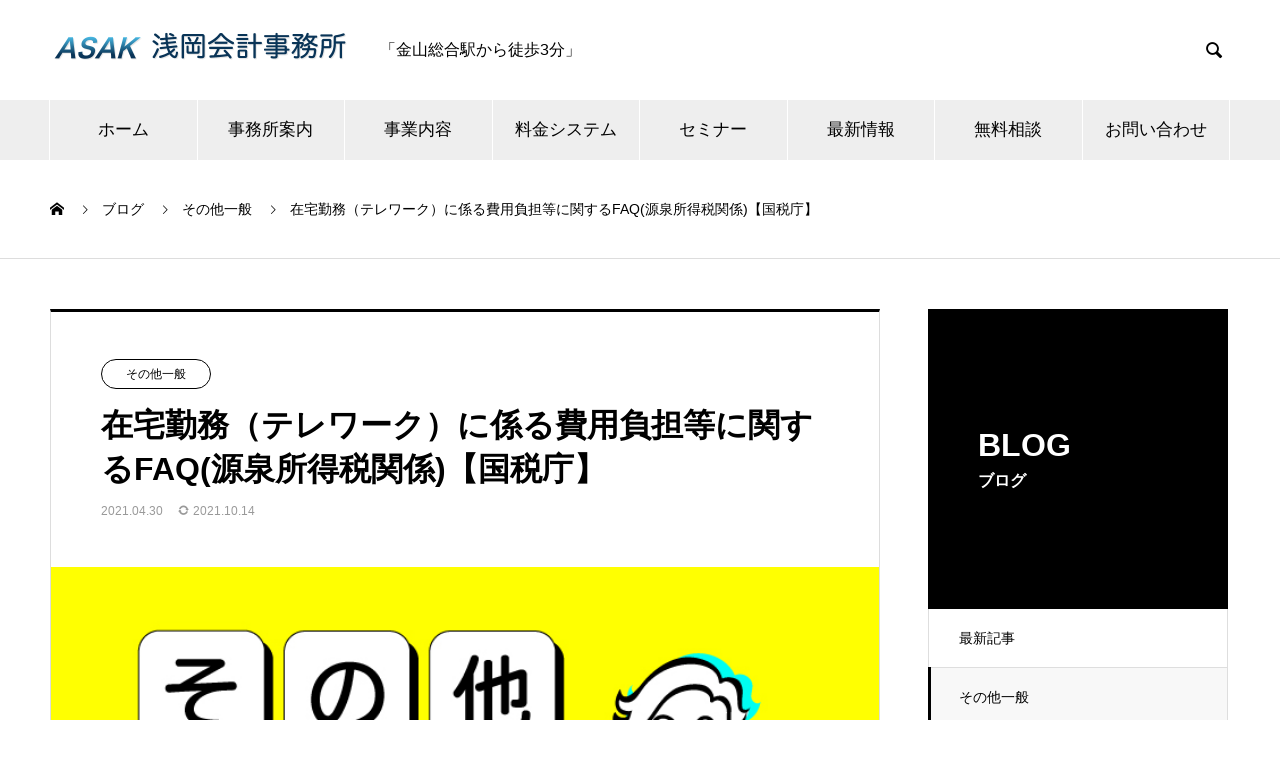

--- FILE ---
content_type: text/html; charset=UTF-8
request_url: https://asaoka-kaikei.com/zaitakukinmu0428/
body_size: 18449
content:
<!DOCTYPE html>
<html lang="ja" prefix="og: http://ogp.me/ns#">
<head>
<meta charset="UTF-8">
  <meta name="viewport" content="width=device-width, initial-scale=1">
  <meta name="description" content="在宅勤務やテレワークに係る費用負担等に関するFAQ(源泉所得税関係)のリンクを貼らせていただきますので、一度ご確認ください。">
  <title>浅岡会計事務所| 在宅勤務（テレワーク）に係る費用負担等に関するFAQ(源泉所得税関係)【国税庁】 &#8211; 名古屋市中区金山浅岡会計事務所</title>
<meta name='robots' content='max-image-preview:large' />
  <meta name="twitter:card" content="summary">
  <meta name="twitter:site" content="@asaokakaikei">
  <meta name="twitter:creator" content="asaokakaikei">
  <meta name="twitter:title" content="浅岡会計事務所| 在宅勤務（テレワーク）に係る費用負担等に関するFAQ(源泉所得税関係)【国税庁】 &#8211; 名古屋市中区金山浅岡会計事務所">
  <meta property="twitter:description" content="在宅勤務やテレワークに係る費用負担等に関するFAQ(源泉所得税関係)のリンクを貼らせていただきますので、一度ご確認ください。">
    <meta name="twitter:image:src" content="https://asaoka-kaikei.com/wp-content/uploads/2021/10/2c9ffc44a65685fca247c9967748d5b7.jpg">
  <link rel='dns-prefetch' href='//stats.wp.com' />
<link rel="alternate" type="application/rss+xml" title="名古屋市中区金山浅岡会計事務所 &raquo; フィード" href="https://asaoka-kaikei.com/feed/" />
<link rel="alternate" type="application/rss+xml" title="名古屋市中区金山浅岡会計事務所 &raquo; コメントフィード" href="https://asaoka-kaikei.com/comments/feed/" />
<link rel="alternate" type="application/rss+xml" title="名古屋市中区金山浅岡会計事務所 &raquo; 在宅勤務（テレワーク）に係る費用負担等に関するFAQ(源泉所得税関係)【国税庁】 のコメントのフィード" href="https://asaoka-kaikei.com/zaitakukinmu0428/feed/" />
<link rel="alternate" title="oEmbed (JSON)" type="application/json+oembed" href="https://asaoka-kaikei.com/wp-json/oembed/1.0/embed?url=https%3A%2F%2Fasaoka-kaikei.com%2Fzaitakukinmu0428%2F" />
<link rel="alternate" title="oEmbed (XML)" type="text/xml+oembed" href="https://asaoka-kaikei.com/wp-json/oembed/1.0/embed?url=https%3A%2F%2Fasaoka-kaikei.com%2Fzaitakukinmu0428%2F&#038;format=xml" />
<style id='wp-img-auto-sizes-contain-inline-css' type='text/css'>
img:is([sizes=auto i],[sizes^="auto," i]){contain-intrinsic-size:3000px 1500px}
/*# sourceURL=wp-img-auto-sizes-contain-inline-css */
</style>
<style id='wp-block-library-inline-css' type='text/css'>
:root{--wp-block-synced-color:#7a00df;--wp-block-synced-color--rgb:122,0,223;--wp-bound-block-color:var(--wp-block-synced-color);--wp-editor-canvas-background:#ddd;--wp-admin-theme-color:#007cba;--wp-admin-theme-color--rgb:0,124,186;--wp-admin-theme-color-darker-10:#006ba1;--wp-admin-theme-color-darker-10--rgb:0,107,160.5;--wp-admin-theme-color-darker-20:#005a87;--wp-admin-theme-color-darker-20--rgb:0,90,135;--wp-admin-border-width-focus:2px}@media (min-resolution:192dpi){:root{--wp-admin-border-width-focus:1.5px}}.wp-element-button{cursor:pointer}:root .has-very-light-gray-background-color{background-color:#eee}:root .has-very-dark-gray-background-color{background-color:#313131}:root .has-very-light-gray-color{color:#eee}:root .has-very-dark-gray-color{color:#313131}:root .has-vivid-green-cyan-to-vivid-cyan-blue-gradient-background{background:linear-gradient(135deg,#00d084,#0693e3)}:root .has-purple-crush-gradient-background{background:linear-gradient(135deg,#34e2e4,#4721fb 50%,#ab1dfe)}:root .has-hazy-dawn-gradient-background{background:linear-gradient(135deg,#faaca8,#dad0ec)}:root .has-subdued-olive-gradient-background{background:linear-gradient(135deg,#fafae1,#67a671)}:root .has-atomic-cream-gradient-background{background:linear-gradient(135deg,#fdd79a,#004a59)}:root .has-nightshade-gradient-background{background:linear-gradient(135deg,#330968,#31cdcf)}:root .has-midnight-gradient-background{background:linear-gradient(135deg,#020381,#2874fc)}:root{--wp--preset--font-size--normal:16px;--wp--preset--font-size--huge:42px}.has-regular-font-size{font-size:1em}.has-larger-font-size{font-size:2.625em}.has-normal-font-size{font-size:var(--wp--preset--font-size--normal)}.has-huge-font-size{font-size:var(--wp--preset--font-size--huge)}.has-text-align-center{text-align:center}.has-text-align-left{text-align:left}.has-text-align-right{text-align:right}.has-fit-text{white-space:nowrap!important}#end-resizable-editor-section{display:none}.aligncenter{clear:both}.items-justified-left{justify-content:flex-start}.items-justified-center{justify-content:center}.items-justified-right{justify-content:flex-end}.items-justified-space-between{justify-content:space-between}.screen-reader-text{border:0;clip-path:inset(50%);height:1px;margin:-1px;overflow:hidden;padding:0;position:absolute;width:1px;word-wrap:normal!important}.screen-reader-text:focus{background-color:#ddd;clip-path:none;color:#444;display:block;font-size:1em;height:auto;left:5px;line-height:normal;padding:15px 23px 14px;text-decoration:none;top:5px;width:auto;z-index:100000}html :where(.has-border-color){border-style:solid}html :where([style*=border-top-color]){border-top-style:solid}html :where([style*=border-right-color]){border-right-style:solid}html :where([style*=border-bottom-color]){border-bottom-style:solid}html :where([style*=border-left-color]){border-left-style:solid}html :where([style*=border-width]){border-style:solid}html :where([style*=border-top-width]){border-top-style:solid}html :where([style*=border-right-width]){border-right-style:solid}html :where([style*=border-bottom-width]){border-bottom-style:solid}html :where([style*=border-left-width]){border-left-style:solid}html :where(img[class*=wp-image-]){height:auto;max-width:100%}:where(figure){margin:0 0 1em}html :where(.is-position-sticky){--wp-admin--admin-bar--position-offset:var(--wp-admin--admin-bar--height,0px)}@media screen and (max-width:600px){html :where(.is-position-sticky){--wp-admin--admin-bar--position-offset:0px}}

/*# sourceURL=wp-block-library-inline-css */
</style><style id='wp-block-button-inline-css' type='text/css'>
.wp-block-button__link{align-content:center;box-sizing:border-box;cursor:pointer;display:inline-block;height:100%;text-align:center;word-break:break-word}.wp-block-button__link.aligncenter{text-align:center}.wp-block-button__link.alignright{text-align:right}:where(.wp-block-button__link){border-radius:9999px;box-shadow:none;padding:calc(.667em + 2px) calc(1.333em + 2px);text-decoration:none}.wp-block-button[style*=text-decoration] .wp-block-button__link{text-decoration:inherit}.wp-block-buttons>.wp-block-button.has-custom-width{max-width:none}.wp-block-buttons>.wp-block-button.has-custom-width .wp-block-button__link{width:100%}.wp-block-buttons>.wp-block-button.has-custom-font-size .wp-block-button__link{font-size:inherit}.wp-block-buttons>.wp-block-button.wp-block-button__width-25{width:calc(25% - var(--wp--style--block-gap, .5em)*.75)}.wp-block-buttons>.wp-block-button.wp-block-button__width-50{width:calc(50% - var(--wp--style--block-gap, .5em)*.5)}.wp-block-buttons>.wp-block-button.wp-block-button__width-75{width:calc(75% - var(--wp--style--block-gap, .5em)*.25)}.wp-block-buttons>.wp-block-button.wp-block-button__width-100{flex-basis:100%;width:100%}.wp-block-buttons.is-vertical>.wp-block-button.wp-block-button__width-25{width:25%}.wp-block-buttons.is-vertical>.wp-block-button.wp-block-button__width-50{width:50%}.wp-block-buttons.is-vertical>.wp-block-button.wp-block-button__width-75{width:75%}.wp-block-button.is-style-squared,.wp-block-button__link.wp-block-button.is-style-squared{border-radius:0}.wp-block-button.no-border-radius,.wp-block-button__link.no-border-radius{border-radius:0!important}:root :where(.wp-block-button .wp-block-button__link.is-style-outline),:root :where(.wp-block-button.is-style-outline>.wp-block-button__link){border:2px solid;padding:.667em 1.333em}:root :where(.wp-block-button .wp-block-button__link.is-style-outline:not(.has-text-color)),:root :where(.wp-block-button.is-style-outline>.wp-block-button__link:not(.has-text-color)){color:currentColor}:root :where(.wp-block-button .wp-block-button__link.is-style-outline:not(.has-background)),:root :where(.wp-block-button.is-style-outline>.wp-block-button__link:not(.has-background)){background-color:initial;background-image:none}
/*# sourceURL=https://asaoka-kaikei.com/wp-includes/blocks/button/style.min.css */
</style>
<style id='wp-block-image-inline-css' type='text/css'>
.wp-block-image>a,.wp-block-image>figure>a{display:inline-block}.wp-block-image img{box-sizing:border-box;height:auto;max-width:100%;vertical-align:bottom}@media not (prefers-reduced-motion){.wp-block-image img.hide{visibility:hidden}.wp-block-image img.show{animation:show-content-image .4s}}.wp-block-image[style*=border-radius] img,.wp-block-image[style*=border-radius]>a{border-radius:inherit}.wp-block-image.has-custom-border img{box-sizing:border-box}.wp-block-image.aligncenter{text-align:center}.wp-block-image.alignfull>a,.wp-block-image.alignwide>a{width:100%}.wp-block-image.alignfull img,.wp-block-image.alignwide img{height:auto;width:100%}.wp-block-image .aligncenter,.wp-block-image .alignleft,.wp-block-image .alignright,.wp-block-image.aligncenter,.wp-block-image.alignleft,.wp-block-image.alignright{display:table}.wp-block-image .aligncenter>figcaption,.wp-block-image .alignleft>figcaption,.wp-block-image .alignright>figcaption,.wp-block-image.aligncenter>figcaption,.wp-block-image.alignleft>figcaption,.wp-block-image.alignright>figcaption{caption-side:bottom;display:table-caption}.wp-block-image .alignleft{float:left;margin:.5em 1em .5em 0}.wp-block-image .alignright{float:right;margin:.5em 0 .5em 1em}.wp-block-image .aligncenter{margin-left:auto;margin-right:auto}.wp-block-image :where(figcaption){margin-bottom:1em;margin-top:.5em}.wp-block-image.is-style-circle-mask img{border-radius:9999px}@supports ((-webkit-mask-image:none) or (mask-image:none)) or (-webkit-mask-image:none){.wp-block-image.is-style-circle-mask img{border-radius:0;-webkit-mask-image:url('data:image/svg+xml;utf8,<svg viewBox="0 0 100 100" xmlns="http://www.w3.org/2000/svg"><circle cx="50" cy="50" r="50"/></svg>');mask-image:url('data:image/svg+xml;utf8,<svg viewBox="0 0 100 100" xmlns="http://www.w3.org/2000/svg"><circle cx="50" cy="50" r="50"/></svg>');mask-mode:alpha;-webkit-mask-position:center;mask-position:center;-webkit-mask-repeat:no-repeat;mask-repeat:no-repeat;-webkit-mask-size:contain;mask-size:contain}}:root :where(.wp-block-image.is-style-rounded img,.wp-block-image .is-style-rounded img){border-radius:9999px}.wp-block-image figure{margin:0}.wp-lightbox-container{display:flex;flex-direction:column;position:relative}.wp-lightbox-container img{cursor:zoom-in}.wp-lightbox-container img:hover+button{opacity:1}.wp-lightbox-container button{align-items:center;backdrop-filter:blur(16px) saturate(180%);background-color:#5a5a5a40;border:none;border-radius:4px;cursor:zoom-in;display:flex;height:20px;justify-content:center;opacity:0;padding:0;position:absolute;right:16px;text-align:center;top:16px;width:20px;z-index:100}@media not (prefers-reduced-motion){.wp-lightbox-container button{transition:opacity .2s ease}}.wp-lightbox-container button:focus-visible{outline:3px auto #5a5a5a40;outline:3px auto -webkit-focus-ring-color;outline-offset:3px}.wp-lightbox-container button:hover{cursor:pointer;opacity:1}.wp-lightbox-container button:focus{opacity:1}.wp-lightbox-container button:focus,.wp-lightbox-container button:hover,.wp-lightbox-container button:not(:hover):not(:active):not(.has-background){background-color:#5a5a5a40;border:none}.wp-lightbox-overlay{box-sizing:border-box;cursor:zoom-out;height:100vh;left:0;overflow:hidden;position:fixed;top:0;visibility:hidden;width:100%;z-index:100000}.wp-lightbox-overlay .close-button{align-items:center;cursor:pointer;display:flex;justify-content:center;min-height:40px;min-width:40px;padding:0;position:absolute;right:calc(env(safe-area-inset-right) + 16px);top:calc(env(safe-area-inset-top) + 16px);z-index:5000000}.wp-lightbox-overlay .close-button:focus,.wp-lightbox-overlay .close-button:hover,.wp-lightbox-overlay .close-button:not(:hover):not(:active):not(.has-background){background:none;border:none}.wp-lightbox-overlay .lightbox-image-container{height:var(--wp--lightbox-container-height);left:50%;overflow:hidden;position:absolute;top:50%;transform:translate(-50%,-50%);transform-origin:top left;width:var(--wp--lightbox-container-width);z-index:9999999999}.wp-lightbox-overlay .wp-block-image{align-items:center;box-sizing:border-box;display:flex;height:100%;justify-content:center;margin:0;position:relative;transform-origin:0 0;width:100%;z-index:3000000}.wp-lightbox-overlay .wp-block-image img{height:var(--wp--lightbox-image-height);min-height:var(--wp--lightbox-image-height);min-width:var(--wp--lightbox-image-width);width:var(--wp--lightbox-image-width)}.wp-lightbox-overlay .wp-block-image figcaption{display:none}.wp-lightbox-overlay button{background:none;border:none}.wp-lightbox-overlay .scrim{background-color:#fff;height:100%;opacity:.9;position:absolute;width:100%;z-index:2000000}.wp-lightbox-overlay.active{visibility:visible}@media not (prefers-reduced-motion){.wp-lightbox-overlay.active{animation:turn-on-visibility .25s both}.wp-lightbox-overlay.active img{animation:turn-on-visibility .35s both}.wp-lightbox-overlay.show-closing-animation:not(.active){animation:turn-off-visibility .35s both}.wp-lightbox-overlay.show-closing-animation:not(.active) img{animation:turn-off-visibility .25s both}.wp-lightbox-overlay.zoom.active{animation:none;opacity:1;visibility:visible}.wp-lightbox-overlay.zoom.active .lightbox-image-container{animation:lightbox-zoom-in .4s}.wp-lightbox-overlay.zoom.active .lightbox-image-container img{animation:none}.wp-lightbox-overlay.zoom.active .scrim{animation:turn-on-visibility .4s forwards}.wp-lightbox-overlay.zoom.show-closing-animation:not(.active){animation:none}.wp-lightbox-overlay.zoom.show-closing-animation:not(.active) .lightbox-image-container{animation:lightbox-zoom-out .4s}.wp-lightbox-overlay.zoom.show-closing-animation:not(.active) .lightbox-image-container img{animation:none}.wp-lightbox-overlay.zoom.show-closing-animation:not(.active) .scrim{animation:turn-off-visibility .4s forwards}}@keyframes show-content-image{0%{visibility:hidden}99%{visibility:hidden}to{visibility:visible}}@keyframes turn-on-visibility{0%{opacity:0}to{opacity:1}}@keyframes turn-off-visibility{0%{opacity:1;visibility:visible}99%{opacity:0;visibility:visible}to{opacity:0;visibility:hidden}}@keyframes lightbox-zoom-in{0%{transform:translate(calc((-100vw + var(--wp--lightbox-scrollbar-width))/2 + var(--wp--lightbox-initial-left-position)),calc(-50vh + var(--wp--lightbox-initial-top-position))) scale(var(--wp--lightbox-scale))}to{transform:translate(-50%,-50%) scale(1)}}@keyframes lightbox-zoom-out{0%{transform:translate(-50%,-50%) scale(1);visibility:visible}99%{visibility:visible}to{transform:translate(calc((-100vw + var(--wp--lightbox-scrollbar-width))/2 + var(--wp--lightbox-initial-left-position)),calc(-50vh + var(--wp--lightbox-initial-top-position))) scale(var(--wp--lightbox-scale));visibility:hidden}}
/*# sourceURL=https://asaoka-kaikei.com/wp-includes/blocks/image/style.min.css */
</style>
<style id='wp-block-buttons-inline-css' type='text/css'>
.wp-block-buttons{box-sizing:border-box}.wp-block-buttons.is-vertical{flex-direction:column}.wp-block-buttons.is-vertical>.wp-block-button:last-child{margin-bottom:0}.wp-block-buttons>.wp-block-button{display:inline-block;margin:0}.wp-block-buttons.is-content-justification-left{justify-content:flex-start}.wp-block-buttons.is-content-justification-left.is-vertical{align-items:flex-start}.wp-block-buttons.is-content-justification-center{justify-content:center}.wp-block-buttons.is-content-justification-center.is-vertical{align-items:center}.wp-block-buttons.is-content-justification-right{justify-content:flex-end}.wp-block-buttons.is-content-justification-right.is-vertical{align-items:flex-end}.wp-block-buttons.is-content-justification-space-between{justify-content:space-between}.wp-block-buttons.aligncenter{text-align:center}.wp-block-buttons:not(.is-content-justification-space-between,.is-content-justification-right,.is-content-justification-left,.is-content-justification-center) .wp-block-button.aligncenter{margin-left:auto;margin-right:auto;width:100%}.wp-block-buttons[style*=text-decoration] .wp-block-button,.wp-block-buttons[style*=text-decoration] .wp-block-button__link{text-decoration:inherit}.wp-block-buttons.has-custom-font-size .wp-block-button__link{font-size:inherit}.wp-block-buttons .wp-block-button__link{width:100%}.wp-block-button.aligncenter{text-align:center}
/*# sourceURL=https://asaoka-kaikei.com/wp-includes/blocks/buttons/style.min.css */
</style>
<style id='wp-block-group-inline-css' type='text/css'>
.wp-block-group{box-sizing:border-box}:where(.wp-block-group.wp-block-group-is-layout-constrained){position:relative}
/*# sourceURL=https://asaoka-kaikei.com/wp-includes/blocks/group/style.min.css */
</style>
<style id='wp-block-paragraph-inline-css' type='text/css'>
.is-small-text{font-size:.875em}.is-regular-text{font-size:1em}.is-large-text{font-size:2.25em}.is-larger-text{font-size:3em}.has-drop-cap:not(:focus):first-letter{float:left;font-size:8.4em;font-style:normal;font-weight:100;line-height:.68;margin:.05em .1em 0 0;text-transform:uppercase}body.rtl .has-drop-cap:not(:focus):first-letter{float:none;margin-left:.1em}p.has-drop-cap.has-background{overflow:hidden}:root :where(p.has-background){padding:1.25em 2.375em}:where(p.has-text-color:not(.has-link-color)) a{color:inherit}p.has-text-align-left[style*="writing-mode:vertical-lr"],p.has-text-align-right[style*="writing-mode:vertical-rl"]{rotate:180deg}
/*# sourceURL=https://asaoka-kaikei.com/wp-includes/blocks/paragraph/style.min.css */
</style>
<style id='wp-block-spacer-inline-css' type='text/css'>
.wp-block-spacer{clear:both}
/*# sourceURL=https://asaoka-kaikei.com/wp-includes/blocks/spacer/style.min.css */
</style>
<style id='global-styles-inline-css' type='text/css'>
:root{--wp--preset--aspect-ratio--square: 1;--wp--preset--aspect-ratio--4-3: 4/3;--wp--preset--aspect-ratio--3-4: 3/4;--wp--preset--aspect-ratio--3-2: 3/2;--wp--preset--aspect-ratio--2-3: 2/3;--wp--preset--aspect-ratio--16-9: 16/9;--wp--preset--aspect-ratio--9-16: 9/16;--wp--preset--color--black: #000000;--wp--preset--color--cyan-bluish-gray: #abb8c3;--wp--preset--color--white: #ffffff;--wp--preset--color--pale-pink: #f78da7;--wp--preset--color--vivid-red: #cf2e2e;--wp--preset--color--luminous-vivid-orange: #ff6900;--wp--preset--color--luminous-vivid-amber: #fcb900;--wp--preset--color--light-green-cyan: #7bdcb5;--wp--preset--color--vivid-green-cyan: #00d084;--wp--preset--color--pale-cyan-blue: #8ed1fc;--wp--preset--color--vivid-cyan-blue: #0693e3;--wp--preset--color--vivid-purple: #9b51e0;--wp--preset--gradient--vivid-cyan-blue-to-vivid-purple: linear-gradient(135deg,rgb(6,147,227) 0%,rgb(155,81,224) 100%);--wp--preset--gradient--light-green-cyan-to-vivid-green-cyan: linear-gradient(135deg,rgb(122,220,180) 0%,rgb(0,208,130) 100%);--wp--preset--gradient--luminous-vivid-amber-to-luminous-vivid-orange: linear-gradient(135deg,rgb(252,185,0) 0%,rgb(255,105,0) 100%);--wp--preset--gradient--luminous-vivid-orange-to-vivid-red: linear-gradient(135deg,rgb(255,105,0) 0%,rgb(207,46,46) 100%);--wp--preset--gradient--very-light-gray-to-cyan-bluish-gray: linear-gradient(135deg,rgb(238,238,238) 0%,rgb(169,184,195) 100%);--wp--preset--gradient--cool-to-warm-spectrum: linear-gradient(135deg,rgb(74,234,220) 0%,rgb(151,120,209) 20%,rgb(207,42,186) 40%,rgb(238,44,130) 60%,rgb(251,105,98) 80%,rgb(254,248,76) 100%);--wp--preset--gradient--blush-light-purple: linear-gradient(135deg,rgb(255,206,236) 0%,rgb(152,150,240) 100%);--wp--preset--gradient--blush-bordeaux: linear-gradient(135deg,rgb(254,205,165) 0%,rgb(254,45,45) 50%,rgb(107,0,62) 100%);--wp--preset--gradient--luminous-dusk: linear-gradient(135deg,rgb(255,203,112) 0%,rgb(199,81,192) 50%,rgb(65,88,208) 100%);--wp--preset--gradient--pale-ocean: linear-gradient(135deg,rgb(255,245,203) 0%,rgb(182,227,212) 50%,rgb(51,167,181) 100%);--wp--preset--gradient--electric-grass: linear-gradient(135deg,rgb(202,248,128) 0%,rgb(113,206,126) 100%);--wp--preset--gradient--midnight: linear-gradient(135deg,rgb(2,3,129) 0%,rgb(40,116,252) 100%);--wp--preset--font-size--small: 13px;--wp--preset--font-size--medium: 20px;--wp--preset--font-size--large: 36px;--wp--preset--font-size--x-large: 42px;--wp--preset--spacing--20: 0.44rem;--wp--preset--spacing--30: 0.67rem;--wp--preset--spacing--40: 1rem;--wp--preset--spacing--50: 1.5rem;--wp--preset--spacing--60: 2.25rem;--wp--preset--spacing--70: 3.38rem;--wp--preset--spacing--80: 5.06rem;--wp--preset--shadow--natural: 6px 6px 9px rgba(0, 0, 0, 0.2);--wp--preset--shadow--deep: 12px 12px 50px rgba(0, 0, 0, 0.4);--wp--preset--shadow--sharp: 6px 6px 0px rgba(0, 0, 0, 0.2);--wp--preset--shadow--outlined: 6px 6px 0px -3px rgb(255, 255, 255), 6px 6px rgb(0, 0, 0);--wp--preset--shadow--crisp: 6px 6px 0px rgb(0, 0, 0);}:where(.is-layout-flex){gap: 0.5em;}:where(.is-layout-grid){gap: 0.5em;}body .is-layout-flex{display: flex;}.is-layout-flex{flex-wrap: wrap;align-items: center;}.is-layout-flex > :is(*, div){margin: 0;}body .is-layout-grid{display: grid;}.is-layout-grid > :is(*, div){margin: 0;}:where(.wp-block-columns.is-layout-flex){gap: 2em;}:where(.wp-block-columns.is-layout-grid){gap: 2em;}:where(.wp-block-post-template.is-layout-flex){gap: 1.25em;}:where(.wp-block-post-template.is-layout-grid){gap: 1.25em;}.has-black-color{color: var(--wp--preset--color--black) !important;}.has-cyan-bluish-gray-color{color: var(--wp--preset--color--cyan-bluish-gray) !important;}.has-white-color{color: var(--wp--preset--color--white) !important;}.has-pale-pink-color{color: var(--wp--preset--color--pale-pink) !important;}.has-vivid-red-color{color: var(--wp--preset--color--vivid-red) !important;}.has-luminous-vivid-orange-color{color: var(--wp--preset--color--luminous-vivid-orange) !important;}.has-luminous-vivid-amber-color{color: var(--wp--preset--color--luminous-vivid-amber) !important;}.has-light-green-cyan-color{color: var(--wp--preset--color--light-green-cyan) !important;}.has-vivid-green-cyan-color{color: var(--wp--preset--color--vivid-green-cyan) !important;}.has-pale-cyan-blue-color{color: var(--wp--preset--color--pale-cyan-blue) !important;}.has-vivid-cyan-blue-color{color: var(--wp--preset--color--vivid-cyan-blue) !important;}.has-vivid-purple-color{color: var(--wp--preset--color--vivid-purple) !important;}.has-black-background-color{background-color: var(--wp--preset--color--black) !important;}.has-cyan-bluish-gray-background-color{background-color: var(--wp--preset--color--cyan-bluish-gray) !important;}.has-white-background-color{background-color: var(--wp--preset--color--white) !important;}.has-pale-pink-background-color{background-color: var(--wp--preset--color--pale-pink) !important;}.has-vivid-red-background-color{background-color: var(--wp--preset--color--vivid-red) !important;}.has-luminous-vivid-orange-background-color{background-color: var(--wp--preset--color--luminous-vivid-orange) !important;}.has-luminous-vivid-amber-background-color{background-color: var(--wp--preset--color--luminous-vivid-amber) !important;}.has-light-green-cyan-background-color{background-color: var(--wp--preset--color--light-green-cyan) !important;}.has-vivid-green-cyan-background-color{background-color: var(--wp--preset--color--vivid-green-cyan) !important;}.has-pale-cyan-blue-background-color{background-color: var(--wp--preset--color--pale-cyan-blue) !important;}.has-vivid-cyan-blue-background-color{background-color: var(--wp--preset--color--vivid-cyan-blue) !important;}.has-vivid-purple-background-color{background-color: var(--wp--preset--color--vivid-purple) !important;}.has-black-border-color{border-color: var(--wp--preset--color--black) !important;}.has-cyan-bluish-gray-border-color{border-color: var(--wp--preset--color--cyan-bluish-gray) !important;}.has-white-border-color{border-color: var(--wp--preset--color--white) !important;}.has-pale-pink-border-color{border-color: var(--wp--preset--color--pale-pink) !important;}.has-vivid-red-border-color{border-color: var(--wp--preset--color--vivid-red) !important;}.has-luminous-vivid-orange-border-color{border-color: var(--wp--preset--color--luminous-vivid-orange) !important;}.has-luminous-vivid-amber-border-color{border-color: var(--wp--preset--color--luminous-vivid-amber) !important;}.has-light-green-cyan-border-color{border-color: var(--wp--preset--color--light-green-cyan) !important;}.has-vivid-green-cyan-border-color{border-color: var(--wp--preset--color--vivid-green-cyan) !important;}.has-pale-cyan-blue-border-color{border-color: var(--wp--preset--color--pale-cyan-blue) !important;}.has-vivid-cyan-blue-border-color{border-color: var(--wp--preset--color--vivid-cyan-blue) !important;}.has-vivid-purple-border-color{border-color: var(--wp--preset--color--vivid-purple) !important;}.has-vivid-cyan-blue-to-vivid-purple-gradient-background{background: var(--wp--preset--gradient--vivid-cyan-blue-to-vivid-purple) !important;}.has-light-green-cyan-to-vivid-green-cyan-gradient-background{background: var(--wp--preset--gradient--light-green-cyan-to-vivid-green-cyan) !important;}.has-luminous-vivid-amber-to-luminous-vivid-orange-gradient-background{background: var(--wp--preset--gradient--luminous-vivid-amber-to-luminous-vivid-orange) !important;}.has-luminous-vivid-orange-to-vivid-red-gradient-background{background: var(--wp--preset--gradient--luminous-vivid-orange-to-vivid-red) !important;}.has-very-light-gray-to-cyan-bluish-gray-gradient-background{background: var(--wp--preset--gradient--very-light-gray-to-cyan-bluish-gray) !important;}.has-cool-to-warm-spectrum-gradient-background{background: var(--wp--preset--gradient--cool-to-warm-spectrum) !important;}.has-blush-light-purple-gradient-background{background: var(--wp--preset--gradient--blush-light-purple) !important;}.has-blush-bordeaux-gradient-background{background: var(--wp--preset--gradient--blush-bordeaux) !important;}.has-luminous-dusk-gradient-background{background: var(--wp--preset--gradient--luminous-dusk) !important;}.has-pale-ocean-gradient-background{background: var(--wp--preset--gradient--pale-ocean) !important;}.has-electric-grass-gradient-background{background: var(--wp--preset--gradient--electric-grass) !important;}.has-midnight-gradient-background{background: var(--wp--preset--gradient--midnight) !important;}.has-small-font-size{font-size: var(--wp--preset--font-size--small) !important;}.has-medium-font-size{font-size: var(--wp--preset--font-size--medium) !important;}.has-large-font-size{font-size: var(--wp--preset--font-size--large) !important;}.has-x-large-font-size{font-size: var(--wp--preset--font-size--x-large) !important;}
/*# sourceURL=global-styles-inline-css */
</style>

<style id='classic-theme-styles-inline-css' type='text/css'>
/*! This file is auto-generated */
.wp-block-button__link{color:#fff;background-color:#32373c;border-radius:9999px;box-shadow:none;text-decoration:none;padding:calc(.667em + 2px) calc(1.333em + 2px);font-size:1.125em}.wp-block-file__button{background:#32373c;color:#fff;text-decoration:none}
/*# sourceURL=/wp-includes/css/classic-themes.min.css */
</style>
<link rel='stylesheet' id='contact-form-7-css' href='https://asaoka-kaikei.com/wp-content/plugins/contact-form-7/includes/css/styles.css?ver=6.1.4' type='text/css' media='all' />
<link rel='stylesheet' id='wpcf7-redirect-script-frontend-css' href='https://asaoka-kaikei.com/wp-content/plugins/wpcf7-redirect/build/assets/frontend-script.css?ver=2c532d7e2be36f6af233' type='text/css' media='all' />
<link rel='stylesheet' id='nano-style-css' href='https://asaoka-kaikei.com/wp-content/themes/nano_tcd065/style.css?ver=1.8.2' type='text/css' media='all' />
<script type="text/javascript" src="https://asaoka-kaikei.com/wp-includes/js/jquery/jquery.min.js?ver=3.7.1" id="jquery-core-js"></script>
<script type="text/javascript" src="https://asaoka-kaikei.com/wp-includes/js/jquery/jquery-migrate.min.js?ver=3.4.1" id="jquery-migrate-js"></script>
<link rel="https://api.w.org/" href="https://asaoka-kaikei.com/wp-json/" /><link rel="alternate" title="JSON" type="application/json" href="https://asaoka-kaikei.com/wp-json/wp/v2/posts/1241" /><link rel="canonical" href="https://asaoka-kaikei.com/zaitakukinmu0428/" />
<link rel='shortlink' href='https://asaoka-kaikei.com/?p=1241' />
	<style>img#wpstats{display:none}</style>
		<style>
.c-comment__form-submit:hover,.p-cb__item-btn a,.c-pw__btn,.p-readmore__btn:hover,.p-page-links a:hover span,.p-page-links > span,.p-pager a:hover,.p-pager span,.p-pagetop:focus,.p-pagetop:hover,.p-widget__title{background: #000000}.p-breadcrumb__item{color: #000000}.widget_nav_menu a:hover,.p-article02 a:hover .p-article02__title{color: #d90000}.p-entry__body a,.custom-html-widget a{color: #d90000}body{font-family: "Segoe UI", Verdana, "游ゴシック", YuGothic, "Hiragino Kaku Gothic ProN", Meiryo, sans-serif}.c-logo,.p-page-header__title,.p-banner__title,.p-cover__title,.p-archive-header__title,.p-article05__title,.p-article09__title,.p-cb__item-title,.p-article11__title,.p-article12__title,.p-index-content01__title,.p-header-content__title,.p-megamenu01__item-list > li > a,.p-article13__title,.p-megamenu02__title,.p-cover__header-title{font-family: "Segoe UI", Verdana, "游ゴシック", YuGothic, "Hiragino Kaku Gothic ProN", Meiryo, sans-serif}.p-hover-effect--type1:hover img{-webkit-transform: scale(1.2);transform: scale(1.2)}.p-blog__title{color: #000000;font-size: 28px}.p-cat--1{color: ;border: 1px solid }.p-cat--126{color: #000000;border: 1px solid #000000}.p-cat--123{color: #000000;border: 1px solid #000000}.p-cat--124{color: #000000;border: 1px solid #000000}.p-cat--125{color: #000000;border: 1px solid #000000}.p-cat--15{color: #dd3333;border: 1px solid #dd3333}.p-cat--16{color: #000000;border: 1px solid #000000}.p-article04:hover a .p-article04__title{color: #000000}.p-article06__content{border-left: 4px solid #151747}.p-article06__title a:hover{color: #151747}.p-article06__cat:hover{background: #151747}.l-header{background: #ffffff}.l-header--fixed.is-active{background: #ffffff}.l-header__desc{color: #000000;font-size: 16px}.l-header__nav{background: #eeeeee}.p-global-nav > li > a,.p-menu-btn{color: #000000}.p-global-nav > li > a:hover,.p-global-nav > .current-menu-item > a{background: #000000;color: #ffffff}.p-global-nav .sub-menu a{background: #000000;color: #ffffff}.p-global-nav .sub-menu a:hover{background: #eeee22;color: #000000}.p-global-nav .menu-item-has-children > a > .p-global-nav__toggle::before{border-color: #000000}.p-megamenu02::before{background: #000000}.p-megamenu02__list a:hover .p-article13__title{color: #000000}.p-footer-banners{background: #f4f4f4}.p-info{background: #ffffff;color: #000000}.p-info__logo{font-size: 40px}.p-info__desc{color: #000000;font-size: 14px}.p-footer-widgets{background: #ffffff;color: #000000}.p-footer-widget__title{color: #000000}.p-footer-nav{background: #ffffff;color: #000000}.p-footer-nav a{color: #000000}.p-footer-nav a:hover{color: #000000}.p-copyright{background: #000000}.p-blog__title,.p-entry,.p-headline,.p-cat-list__title{border-top: 3px solid #000000}.p-works-entry__header{border-bottom: 3px solid #000000}.p-article01 a:hover .p-article01__title,.p-article03 a:hover .p-article03__title,.p-article05__link,.p-article08__title a:hover,.p-article09__link,.p-article07 a:hover .p-article07__title,.p-article10 a:hover .p-article10__title{color: #000000}.p-page-header,.p-list__item a::before,.p-cover__header,.p-works-entry__cat:hover,.p-service-cat-header{background: #000000}.p-page-header__title,.p-cover__header-title{color: #ffffff;font-size: 32px}.p-page-header__sub,.p-cover__header-sub{color: #ffffff;font-size: 16px}.p-entry__title{font-size: 32px}.p-entry__body{font-size: 16px}@media screen and (max-width: 767px) {.p-blog__title{font-size: 24px}.p-list .is-current > a{color: #000000}.p-entry__title{font-size: 20px}.p-entry__body{font-size: 14px}}@media screen and (max-width: 1199px) {.p-global-nav > li > a,.p-global-nav > li > a:hover{background: #ffffff;color: #000000}}@media screen and (max-width: 991px) {.p-page-header__title,.p-cover__header-title{font-size: 22px}.p-page-header__sub,.p-cover__header-sub{font-size: 14px}}.c-load--type1 { border: 3px solid rgba(0, 0, 0, 0.2); border-top-color: #000000; }
.p-global-nav {
    font-size: 17px;
}

</style>

<!-- Jetpack Open Graph Tags -->
<meta property="og:type" content="article" />
<meta property="og:title" content="在宅勤務（テレワーク）に係る費用負担等に関するFAQ(源泉所得税関係)【国税庁】" />
<meta property="og:url" content="https://asaoka-kaikei.com/zaitakukinmu0428/" />
<meta property="og:description" content="4/25から東京、大阪、兵庫、京都で「緊急事態宣言」が発令されました。期間は4/25〜5/11です。 また、宮&hellip;" />
<meta property="article:published_time" content="2021-04-30T09:00:00+00:00" />
<meta property="article:modified_time" content="2021-10-14T13:43:57+00:00" />
<meta property="og:site_name" content="名古屋市中区金山浅岡会計事務所" />
<meta property="og:image" content="https://asaoka-kaikei.com/wp-content/uploads/2021/10/2c9ffc44a65685fca247c9967748d5b7.jpg" />
<meta property="og:image:width" content="730" />
<meta property="og:image:height" content="435" />
<meta property="og:image:alt" content="その他・一般" />
<meta property="og:locale" content="ja_JP" />
<meta name="twitter:text:title" content="在宅勤務（テレワーク）に係る費用負担等に関するFAQ(源泉所得税関係)【国税庁】" />
<meta name="twitter:image" content="https://asaoka-kaikei.com/wp-content/uploads/2021/10/2c9ffc44a65685fca247c9967748d5b7.jpg?w=640" />
<meta name="twitter:image:alt" content="その他・一般" />
<meta name="twitter:card" content="summary_large_image" />

<!-- End Jetpack Open Graph Tags -->
		<style type="text/css" id="wp-custom-css">
			/*reCAPTCHA*/
.grecaptcha-badge { visibility: hidden; }

/**/
.m-design01 {
  padding: 1rem;
  border-left: 5px solid #000;
  background: #f4f4f4;
}

/*見出しデザイン-インサイトレビュー*/
.h-design {
    padding-bottom: 10px;
    font-size: 26px;
    background-image: repeating-linear-gradient(90deg, #333399 0, #4749a2 2px, rgba(0,0,0,0) 2px, rgba(0,0,0,0) 4px);
    background-size: 4px 4px;
    background-repeat: repeat-x;
    background-position: center bottom;
}

/*事業所案内タイトル*/
.p-company-header__title {
    color: #000000;
    font-size: 32px;
    background-image: linear-gradient(rgba(0,0,0,0) 30%, rgb(255 255 1 / 80%) 30%);
}
/*footerバナーテキスト*/
.p-banner__content {
    color: #000;
}
/*事業内容背景*/
.p-cat-list {
    background: none;
}
/*リストスタイル*/
.p-entry__body ul {
    list-style: inside; 
    margin-left: 1.3em;
}
/*マージン余白(事業所案内)*/
.p-entry__body p {
    font-size: inherit;
    line-height: 2.2;
    margin-bottom: 15px;
}

/*パートナーズ*/
.p-entry__body table {
    margin: 0 0 24px 0;
    border-collapse: collapse;
    width: 100%;
}
.partner{
   width: 50%;
  	color: #3d445e;
}
.name{
	text-align: center;
}

/*当事業所へのアクセス*/
.p-footer-widgets {
    line-height: 2.2;
    font-size: 14px;
}
/*トップボックスデザイン*/
.p-index-content01 {
    background: none; 
    box-shadow: none;
    padding: 190px 0 80px;
    text-align: center;
    position: relative;
    /* z-index: 1; */
}
.p-article11__title {
    font-size: 30px;
}
/*インサイトレビューボックス*/
.box6 {
    padding: 1.5em 1em 0.5em;
    margin: 2em 0;
    background: #f0f7ff;
    border: dashed 2px #5b8bd0;/*点線*/
}
.box6 p {
    margin: 0; 
    padding: 0;
}

/*スマホ設定*/
@media screen and (max-width: 767px){
	.style3a{
		text-align: left !important;
	}
	.well{
		text-align: left !important;
	}
	
	.p-article11__title {
    font-size: 22px;
}
	.p-article11__sub {
    font-size: 12px;
}
.partner{
		width: 100%;
   display: block;
	}
.name{
   display: block;
}
	/*フッターメニュー*/
	.p-footer-widgets__item {
    border-right: 0;
    margin-bottom: 33px;
    width: 100% !important;
    text-align: center;
}
	
/*トップボックスデザイン余白*/
	.p-index-content01{
		padding: 36px 20px 33px !important;
	}
}

		</style>
		<!-- Google tag (gtag.js) -->
<script async src="https://www.googletagmanager.com/gtag/js?id=G-4JKCKV141B"></script>
<script>
  window.dataLayer = window.dataLayer || [];
  function gtag(){dataLayer.push(arguments);}
  gtag('js', new Date());

  gtag('config', 'G-4JKCKV141B');
</script>

<!-- Clarity -->
<script type="text/javascript">
    (function(c,l,a,r,i,t,y){
        c[a]=c[a]||function(){(c[a].q=c[a].q||[]).push(arguments)};
        t=l.createElement(r);t.async=1;t.src="https://www.clarity.ms/tag/"+i;
        y=l.getElementsByTagName(r)[0];y.parentNode.insertBefore(t,y);
    })(window, document, "clarity", "script", "ig2biylzyw");
</script>
</head>
<body class="wp-singular post-template-default single single-post postid-1241 single-format-standard wp-theme-nano_tcd065">

  <div id="site_loader_overlay">
  <div id="site_loader_animation" class="c-load--type1">
      </div>
</div>

  <header id="js-header" class="l-header l-header--fixed">
    <div class="l-header__inner l-inner">

      <div class="l-header__logo c-logo">
    <a href="https://asaoka-kaikei.com/">
      <img src="https://asaoka-kaikei.com/wp-content/uploads/2020/02/logo_sumple02.png" alt="名古屋市中区金山浅岡会計事務所" width="300" height="75">
      </a>
  </div>

      <p class="l-header__desc">「金山総合駅から徒歩3分」</p>

            <form id="js-header__form" role="search" method="get" class="l-header__form" action="https://asaoka-kaikei.com/" _lpchecked="1">
		    <input id="js-header__form-input" class="l-header__form-input" type="text" value="" name="s" tabindex="-1">
        <button id="js-header__form-close" class="l-header__form-close p-close-btn" aria-hidden="true" type="button">閉じる</button>
      </form>
      <button id="js-header__search" class="l-header__search" aria-hidden="true">&#xe915;</button>
      
   
    </div>
    <button id="js-menu-btn" class="p-menu-btn c-menu-btn"></button>
    <nav id="js-header__nav" class="l-header__nav">
      <ul id="js-global-nav" class="p-global-nav l-inner"><li id="menu-item-72" class="menu-item menu-item-type-post_type menu-item-object-page menu-item-home menu-item-72"><a href="https://asaoka-kaikei.com/">ホーム<span class="p-global-nav__toggle"></span></a></li>
<li id="menu-item-37" class="menu-item menu-item-type-custom menu-item-object-custom menu-item-has-children menu-item-37"><a href="https://asaoka-kaikei.com/company/" data-megamenu="js-megamenu37">事務所案内</a>
<ul class="sub-menu">
	<li id="menu-item-39" class="menu-item menu-item-type-post_type menu-item-object-company menu-item-39"><a href="https://asaoka-kaikei.com/company/philosophy/">経営理念<span class="p-global-nav__toggle"></span></a></li>
	<li id="menu-item-40" class="menu-item menu-item-type-post_type menu-item-object-company menu-item-40"><a href="https://asaoka-kaikei.com/company/office/">事務所概要<span class="p-global-nav__toggle"></span></a></li>
	<li id="menu-item-202" class="menu-item menu-item-type-post_type menu-item-object-company menu-item-202"><a href="https://asaoka-kaikei.com/company/business-strengths/">当事務所の強み<span class="p-global-nav__toggle"></span></a></li>
	<li id="menu-item-439" class="menu-item menu-item-type-post_type menu-item-object-company menu-item-439"><a href="https://asaoka-kaikei.com/company/promise/">お客様へのお約束<span class="p-global-nav__toggle"></span></a></li>
	<li id="menu-item-197" class="menu-item menu-item-type-post_type menu-item-object-company menu-item-197"><a href="https://asaoka-kaikei.com/company/recruitment/">求人情報<span class="p-global-nav__toggle"></span></a></li>
</ul>
</li>
<li id="menu-item-43" class="menu-item menu-item-type-custom menu-item-object-custom menu-item-has-children menu-item-43"><a href="https://asaoka-kaikei.com/service/">事業内容<span class="p-global-nav__toggle"></span></a>
<ul class="sub-menu">
	<li id="menu-item-44" class="menu-item menu-item-type-taxonomy menu-item-object-service_category menu-item-has-children menu-item-44"><a href="https://asaoka-kaikei.com/service_category/accounting-services/">1.税務・会計<span class="p-global-nav__toggle"></span></a>
	<ul class="sub-menu">
		<li id="menu-item-537" class="menu-item menu-item-type-post_type menu-item-object-service menu-item-537"><a href="https://asaoka-kaikei.com/service/accounting-services/">税務・会計サービス<span class="p-global-nav__toggle"></span></a></li>
		<li id="menu-item-539" class="menu-item menu-item-type-post_type menu-item-object-service menu-item-539"><a href="https://asaoka-kaikei.com/service/daily-accounting/">日常経理<span class="p-global-nav__toggle"></span></a></li>
		<li id="menu-item-540" class="menu-item menu-item-type-post_type menu-item-object-service menu-item-540"><a href="https://asaoka-kaikei.com/service/settlement-management/">月次決算・損益管理<span class="p-global-nav__toggle"></span></a></li>
		<li id="menu-item-542" class="menu-item menu-item-type-post_type menu-item-object-service menu-item-542"><a href="https://asaoka-kaikei.com/service/measures/">決算対策・節税対策<span class="p-global-nav__toggle"></span></a></li>
		<li id="menu-item-541" class="menu-item menu-item-type-post_type menu-item-object-service menu-item-541"><a href="https://asaoka-kaikei.com/service/tax-audit/">税務調査<span class="p-global-nav__toggle"></span></a></li>
	</ul>
</li>
	<li id="menu-item-162" class="menu-item menu-item-type-taxonomy menu-item-object-service_category menu-item-has-children menu-item-162"><a href="https://asaoka-kaikei.com/service_category/business-analysis/">2.経営コンサルティング<span class="p-global-nav__toggle"></span></a>
	<ul class="sub-menu">
		<li id="menu-item-573" class="menu-item menu-item-type-post_type menu-item-object-service menu-item-573"><a href="https://asaoka-kaikei.com/service/business-analysis/">経営分析<span class="p-global-nav__toggle"></span></a></li>
		<li id="menu-item-549" class="menu-item menu-item-type-post_type menu-item-object-service menu-item-549"><a href="https://asaoka-kaikei.com/service/business-plan/">事業計画策定支援<span class="p-global-nav__toggle"></span></a></li>
		<li id="menu-item-548" class="menu-item menu-item-type-post_type menu-item-object-service menu-item-548"><a href="https://asaoka-kaikei.com/service/f-s/">F/S（フィージビリティスタディ）支援業務<span class="p-global-nav__toggle"></span></a></li>
		<li id="menu-item-544" class="menu-item menu-item-type-post_type menu-item-object-service menu-item-544"><a href="https://asaoka-kaikei.com/service/loan-financing/">融資・資金調達<span class="p-global-nav__toggle"></span></a></li>
		<li id="menu-item-545" class="menu-item menu-item-type-post_type menu-item-object-service menu-item-545"><a href="https://asaoka-kaikei.com/service/outsourcing/">経営アウトソーシング<span class="p-global-nav__toggle"></span></a></li>
		<li id="menu-item-574" class="menu-item menu-item-type-post_type menu-item-object-service menu-item-574"><a href="https://asaoka-kaikei.com/service/business-succession/">M&#038;A事業承継について<span class="p-global-nav__toggle"></span></a></li>
	</ul>
</li>
	<li id="menu-item-570" class="menu-item menu-item-type-post_type menu-item-object-service menu-item-570"><a href="https://asaoka-kaikei.com/service/inheritance-tax/">3.相続税<span class="p-global-nav__toggle"></span></a></li>
</ul>
</li>
<li id="menu-item-436" class="menu-item menu-item-type-post_type menu-item-object-page menu-item-436"><a href="https://asaoka-kaikei.com/price/">料金システム<span class="p-global-nav__toggle"></span></a></li>
<li id="menu-item-564" class="menu-item menu-item-type-post_type menu-item-object-page menu-item-564"><a href="https://asaoka-kaikei.com/seminar/">セミナー<span class="p-global-nav__toggle"></span></a></li>
<li id="menu-item-107" class="menu-item menu-item-type-post_type_archive menu-item-object-news menu-item-107"><a href="https://asaoka-kaikei.com/news/">最新情報<span class="p-global-nav__toggle"></span></a></li>
<li id="menu-item-1792" class="menu-item menu-item-type-post_type menu-item-object-page menu-item-1792"><a href="https://asaoka-kaikei.com/consultation/">無料相談<span class="p-global-nav__toggle"></span></a></li>
<li id="menu-item-76" class="menu-item menu-item-type-post_type menu-item-object-page menu-item-76"><a href="https://asaoka-kaikei.com/contact/">お問い合わせ<span class="p-global-nav__toggle"></span></a></li>
</ul>      <button id="js-header__nav-close" class="l-header__nav-close p-close-btn">閉じる</button>
    </nav>

    <div id="js-megamenu37" class="p-megamenu02 js-megamenu">
  <div class="p-megamenu02__inner l-inner">

    <div class="p-megamenu02__header">
      <div>
        <p class="p-megamenu02__title">COMPANY</p>
        <p class="p-megamenu02__sub">事務所案内</p>
      </div>
      <a class="p-megamenu02__link" href="https://asaoka-kaikei.com/company/">
        事務所案内トップ      </a>
    </div>

    <ul class="p-megamenu02__list">
            <li class="p-article13">
        <a href="https://asaoka-kaikei.com/company/philosophy/">
          <div class="p-article13__img">
            <img width="440" height="480" src="https://asaoka-kaikei.com/wp-content/uploads/2020/02/3621b2d14a15dc5c3db80abf57834610-440x480.jpg" class="attachment-size10 size-size10 wp-post-image" alt="事務所案内の経営理念の画像" decoding="async" loading="lazy" />          </div>
          <div class="p-article13__content">
            <p class="p-article13__title">経営理念</p>
            <p class="p-article13__sub">philosophy</p>
          </div>
        </a>
      </li>
            <li class="p-article13">
        <a href="https://asaoka-kaikei.com/company/office/">
          <div class="p-article13__img">
            <img width="440" height="480" src="https://asaoka-kaikei.com/wp-content/uploads/2020/02/7a8b09bd4413e88bc6799146b03299e0-440x480.jpg" class="attachment-size10 size-size10 wp-post-image" alt="事務所案内の事務所概要の画像" decoding="async" loading="lazy" />          </div>
          <div class="p-article13__content">
            <p class="p-article13__title">事務所概要</p>
            <p class="p-article13__sub">office</p>
          </div>
        </a>
      </li>
            <li class="p-article13">
        <a href="https://asaoka-kaikei.com/company/business-strengths/">
          <div class="p-article13__img">
            <img width="440" height="480" src="https://asaoka-kaikei.com/wp-content/uploads/2020/03/af0e73c2e67e74535f6a9c0039cdd166-440x480.jpg" class="attachment-size10 size-size10 wp-post-image" alt="事務所案内の当事業所の強みの画像" decoding="async" loading="lazy" />          </div>
          <div class="p-article13__content">
            <p class="p-article13__title">当事務所の強み</p>
            <p class="p-article13__sub">strength</p>
          </div>
        </a>
      </li>
            <li class="p-article13">
        <a href="https://asaoka-kaikei.com/company/promise/">
          <div class="p-article13__img">
            <img width="440" height="480" src="https://asaoka-kaikei.com/wp-content/uploads/2020/04/0bcb56a53512a2543ac13b6545228ad5-440x480.jpg" class="attachment-size10 size-size10 wp-post-image" alt="事務所案内のお客様へのお約束の画像" decoding="async" loading="lazy" />          </div>
          <div class="p-article13__content">
            <p class="p-article13__title">お客様へのお約束</p>
            <p class="p-article13__sub">promise</p>
          </div>
        </a>
      </li>
            <li class="p-article13">
        <a href="https://asaoka-kaikei.com/company/recruitment/">
          <div class="p-article13__img">
            <img width="440" height="480" src="https://asaoka-kaikei.com/wp-content/uploads/2020/03/761804b65bf10d745a84d628dbaf8a06-440x480.jpg" class="attachment-size10 size-size10 wp-post-image" alt="事務所案内の求人情報の画像" decoding="async" loading="lazy" />          </div>
          <div class="p-article13__content">
            <p class="p-article13__title">求人情報</p>
            <p class="p-article13__sub">recruitment</p>
          </div>
        </a>
      </li>
          </ul>

  </div>
</div>

  </header>
  <main class="l-main">
<ol class="p-breadcrumb c-breadcrumb l-inner" itemscope itemtype="http://schema.org/BreadcrumbList">
<li class="p-breadcrumb__item c-breadcrumb__item c-breadcrumb__item--home" itemprop="itemListElement" itemscope itemtype="http://schema.org/ListItem"><a href="https://asaoka-kaikei.com/" itemprop="item"><span itemprop="name">HOME</span></a><meta itemprop="position" content="1"></li>
<li class="p-breadcrumb__item c-breadcrumb__item" itemprop="itemListElement" itemscope itemtype="http://schema.org/ListItem"><a href="https://asaoka-kaikei.com/blog/" itemprop="item"><span itemprop="name">ブログ</span></a><meta itemprop="position" content="2"></li>
<li class="p-breadcrumb__item c-breadcrumb__item" itemprop="itemListElement" itemscope itemtype="http://schema.org/ListItem"><a href="https://asaoka-kaikei.com/category/other/" itemprop="item"><span itemprop="name">その他一般</span></a><meta itemprop="position" content="3"></li>
<li class="p-breadcrumb__item c-breadcrumb__item" itemprop="itemListElement" itemscope itemtype="http://schema.org/ListItem"><span itemprop="name">在宅勤務（テレワーク）に係る費用負担等に関するFAQ(源泉所得税関係)【国税庁】</span><meta itemprop="position" content="4"></li>
</ol>

<div class="l-contents l-contents--grid-rev">

  <div class="l-contents__inner l-inner">

    <header class="l-page-header">
  <div class="p-page-header">
    <h1 class="p-page-header__title">BLOG</h1>
    <p class="p-page-header__sub">ブログ</p>
  </div>
  <ul id="js-list" class="p-list">
<li class="p-list__item"><a href="https://asaoka-kaikei.com/blog/">最新記事</a></li><li class="p-list__item is-current is-parent"><a href="https://asaoka-kaikei.com/category/other/">その他一般</a></li><li class="p-list__item"><a href="https://asaoka-kaikei.com/category/labor-law/">労働法全般</a></li><li class="p-list__item"><a href="https://asaoka-kaikei.com/category/tax-accounting/">税務・会計</a></li><li class="p-list__item"><a href="https://asaoka-kaikei.com/category/general-management/">経営全般</a></li><li class="p-list__item"><a href="https://asaoka-kaikei.com/category/subsidies-subsidies/">補助金・助成金</a></li></ul>
</header>

    <div class="l-primary">

            <article class="p-entry">

        <div class="p-entry__inner">

  	      <header class="p-entry__header">

                        <a class="p-entry__cat p-cat p-cat--1" href="https://asaoka-kaikei.com/category/other/">その他一般</a>
            
            <h1 class="p-entry__title">在宅勤務（テレワーク）に係る費用負担等に関するFAQ(源泉所得税関係)【国税庁】</h1>

            <ul class="p-entry_date">
                          <li class="date"><time class="p-entry__date" datetime="2021-04-30">2021.04.30</time></li>
                          <li class="update"><time class="p-entry__update" datetime="2021-10-14">2021.10.14</time></li>
                                      </ul>

          </header>

            	      <div class="p-entry__img p-entry__img--lg">
            <img width="730" height="435" src="https://asaoka-kaikei.com/wp-content/uploads/2021/10/2c9ffc44a65685fca247c9967748d5b7.jpg" class="attachment-full size-full wp-post-image" alt="その他・一般" decoding="async" fetchpriority="high" srcset="https://asaoka-kaikei.com/wp-content/uploads/2021/10/2c9ffc44a65685fca247c9967748d5b7.jpg 730w, https://asaoka-kaikei.com/wp-content/uploads/2021/10/2c9ffc44a65685fca247c9967748d5b7-300x179.jpg 300w" sizes="(max-width: 730px) 100vw, 730px" />          </div>
          
          <div class="p-entry__body">
          
<p>4/25から東京、大阪、兵庫、京都で「緊急事態宣言」が発令されました。<br>期間は4/25〜5/11です。</p>



<p>また、宮城、沖縄、埼玉、千葉、神奈川、愛知、愛媛では「まん延防止等重点措置」が発令されました。<br>こちらは、始まりは県によってまちまちですが、5/11までです。</p>



<p>緊急事態宣言やまん延防止等重点措置が発令されたので、在宅勤務をすすめている企業様や事業主様がいらっしゃると思います。</p>



<p>在宅勤務やテレワークに係る費用負担等に関するFAQ(源泉所得税関係)のリンクを貼らせていただきますので、一度ご確認ください。</p>



<p>正しい税務処理のため、よろしくお願いいたします。</p>



<div class="wp-block-buttons is-layout-flex wp-block-buttons-is-layout-flex">
<div class="wp-block-button"><a class="wp-block-button__link" href="https://www.nta.go.jp/publication/pamph/pdf/0020012-080.pdf" target="_blank" rel="noreferrer noopener">在宅勤務に係る費用負担等に関するＦＡＱ（源泉所得税関係）【国税庁】</a></div>
</div>
          </div>

          			<ul class="p-entry__share c-share u-clearfix c-share--lg c-share--mono">
				<li class="c-share__btn c-share__btn--twitter">
			    <a href="http://twitter.com/share?text=%E5%9C%A8%E5%AE%85%E5%8B%A4%E5%8B%99%EF%BC%88%E3%83%86%E3%83%AC%E3%83%AF%E3%83%BC%E3%82%AF%EF%BC%89%E3%81%AB%E4%BF%82%E3%82%8B%E8%B2%BB%E7%94%A8%E8%B2%A0%E6%8B%85%E7%AD%89%E3%81%AB%E9%96%A2%E3%81%99%E3%82%8BFAQ%28%E6%BA%90%E6%B3%89%E6%89%80%E5%BE%97%E7%A8%8E%E9%96%A2%E4%BF%82%29%E3%80%90%E5%9B%BD%E7%A8%8E%E5%BA%81%E3%80%91&url=https%3A%2F%2Fasaoka-kaikei.com%2Fzaitakukinmu0428%2F&via=&tw_p=tweetbutton&related="  onclick="javascript:window.open(this.href, '', 'menubar=no,toolbar=no,resizable=yes,scrollbars=yes,height=400,width=600');return false;">
			     	<i class="c-share__icn c-share__icn--twitter"></i>
			      <span class="c-share__title">Tweet</span>
			   	</a>
			   </li>
			    <li class="c-share__btn c-share__btn--facebook">
			    	<a href="//www.facebook.com/sharer/sharer.php?u=https://asaoka-kaikei.com/zaitakukinmu0428/&amp;t=%E5%9C%A8%E5%AE%85%E5%8B%A4%E5%8B%99%EF%BC%88%E3%83%86%E3%83%AC%E3%83%AF%E3%83%BC%E3%82%AF%EF%BC%89%E3%81%AB%E4%BF%82%E3%82%8B%E8%B2%BB%E7%94%A8%E8%B2%A0%E6%8B%85%E7%AD%89%E3%81%AB%E9%96%A2%E3%81%99%E3%82%8BFAQ%28%E6%BA%90%E6%B3%89%E6%89%80%E5%BE%97%E7%A8%8E%E9%96%A2%E4%BF%82%29%E3%80%90%E5%9B%BD%E7%A8%8E%E5%BA%81%E3%80%91" rel="nofollow" target="_blank">
			      	<i class="c-share__icn c-share__icn--facebook"></i>
			        <span class="c-share__title">Share</span>
			      </a>
			    </li>
			</ul>

          
          
<ul class="p-entry__meta-box c-meta-box u-clearfix">
	<li class="c-meta-box__item c-meta-box__item--author">投稿者: <a href="https://asaoka-kaikei.com/author/asaokakaikei/" title="asaokakaikei の投稿" rel="author">asaokakaikei</a></li><li class="c-meta-box__item c-meta-box__item--category"><a href="https://asaoka-kaikei.com/category/other/" rel="category tag">その他一般</a></li><li class="c-meta-box__item c-meta-box__item--tag"><a href="https://asaoka-kaikei.com/tag/asak/" rel="tag">#ASAK</a>, <a href="https://asaoka-kaikei.com/tag/%e3%83%86%e3%83%ac%e3%83%af%e3%83%bc%e3%82%af/" rel="tag">#テレワーク</a>, <a href="https://asaoka-kaikei.com/tag/%e4%bc%9a%e8%a8%88%e4%ba%8b%e5%8b%99%e6%89%80/" rel="tag">#会計事務所</a>, <a href="https://asaoka-kaikei.com/tag/%e5%9b%bd%e7%a8%8e%e5%ba%81/" rel="tag">#国税庁</a>, <a href="https://asaoka-kaikei.com/tag/%e5%9c%a8%e5%ae%85%e5%8b%a4%e5%8b%99/" rel="tag">#在宅勤務</a>, <a href="https://asaoka-kaikei.com/tag/%e6%b5%85%e5%b2%a1%e4%bc%9a%e8%a8%88-2/" rel="tag">#浅岡会計</a>, <a href="https://asaoka-kaikei.com/tag/%e7%a8%8e%e5%8b%99%e7%bd%b2/" rel="tag">#税務署</a>, <a href="https://asaoka-kaikei.com/tag/%e7%a8%8e%e7%90%86%e5%a3%ab/" rel="tag">#税理士</a></li></ul>

          			    <ul class="p-nav01 c-nav01 u-clearfix">
			    	<li class="p-nav01__item--prev p-nav01__item c-nav01__item c-nav01__item--prev"><a href="https://asaoka-kaikei.com/furikaenouzei0422/" data-prev="前の記事"><span>申告所得税及び復興特別所得税の振替日は5月31日(月...</span></a></li>
			    	<li class="p-nav01__item--next p-nav01__item c-nav01__item c-nav01__item--next"><a href="https://asaoka-kaikei.com/manbou0501/" data-next="次の記事"><span>まん延防止等重点措置に伴う対応について【名古屋市】</span></a></li>
			    </ul>
          
  	    </div>
      </article>
      
      
      
            <section>
        <h2 class="p-headline">関連記事</h2>
  	  	<div class="p-entry__related">

                    <article class="p-entry__related-item p-article03">
            <a href="https://asaoka-kaikei.com/shouhizei0325/" class="p-hover-effect--type1">
              <div class="p-article03__img">
                <img width="520" height="312" src="https://asaoka-kaikei.com/wp-content/uploads/2021/10/2c9ffc44a65685fca247c9967748d5b7-520x312.jpg" class="attachment-size6 size-size6 wp-post-image" alt="その他・一般" decoding="async" loading="lazy" srcset="https://asaoka-kaikei.com/wp-content/uploads/2021/10/2c9ffc44a65685fca247c9967748d5b7-520x312.jpg 520w, https://asaoka-kaikei.com/wp-content/uploads/2021/10/2c9ffc44a65685fca247c9967748d5b7-300x179.jpg 300w" sizes="auto, (max-width: 520px) 100vw, 520px" />              </div>
              <h3 class="p-article03__title">消費税総額表示義務化(令和3年4月より)</h3>
            </a>
          </article>
                    <article class="p-entry__related-item p-article03">
            <a href="https://asaoka-kaikei.com/joseikin1127/" class="p-hover-effect--type1">
              <div class="p-article03__img">
                <img width="520" height="312" src="https://asaoka-kaikei.com/wp-content/uploads/2021/10/2c9ffc44a65685fca247c9967748d5b7-520x312.jpg" class="attachment-size6 size-size6 wp-post-image" alt="その他・一般" decoding="async" loading="lazy" srcset="https://asaoka-kaikei.com/wp-content/uploads/2021/10/2c9ffc44a65685fca247c9967748d5b7-520x312.jpg 520w, https://asaoka-kaikei.com/wp-content/uploads/2021/10/2c9ffc44a65685fca247c9967748d5b7-300x179.jpg 300w" sizes="auto, (max-width: 520px) 100vw, 520px" />              </div>
              <h3 class="p-article03__title">【厚生労働省】雇用調整助成金の特例措置を2月末まで延長の...</h3>
            </a>
          </article>
                    <article class="p-entry__related-item p-article03">
            <a href="https://asaoka-kaikei.com/kyouryokukin0322/" class="p-hover-effect--type1">
              <div class="p-article03__img">
                <img width="520" height="312" src="https://asaoka-kaikei.com/wp-content/uploads/2021/10/2c9ffc44a65685fca247c9967748d5b7-520x312.jpg" class="attachment-size6 size-size6 wp-post-image" alt="その他・一般" decoding="async" loading="lazy" srcset="https://asaoka-kaikei.com/wp-content/uploads/2021/10/2c9ffc44a65685fca247c9967748d5b7-520x312.jpg 520w, https://asaoka-kaikei.com/wp-content/uploads/2021/10/2c9ffc44a65685fca247c9967748d5b7-300x179.jpg 300w" sizes="auto, (max-width: 520px) 100vw, 520px" />              </div>
              <h3 class="p-article03__title">愛知県感染防止対策協力金(3/22～3/31)</h3>
            </a>
          </article>
                    <article class="p-entry__related-item p-article03">
            <a href="https://asaoka-kaikei.com/todokede0526/" class="p-hover-effect--type1">
              <div class="p-article03__img">
                <img width="520" height="312" src="https://asaoka-kaikei.com/wp-content/uploads/2021/10/2c9ffc44a65685fca247c9967748d5b7-520x312.jpg" class="attachment-size6 size-size6 wp-post-image" alt="その他・一般" decoding="async" loading="lazy" srcset="https://asaoka-kaikei.com/wp-content/uploads/2021/10/2c9ffc44a65685fca247c9967748d5b7-520x312.jpg 520w, https://asaoka-kaikei.com/wp-content/uploads/2021/10/2c9ffc44a65685fca247c9967748d5b7-300x179.jpg 300w" sizes="auto, (max-width: 520px) 100vw, 520px" />              </div>
              <h3 class="p-article03__title">(食品等事業者の皆さまへ）令和3年6月1日から営業届出が...</h3>
            </a>
          </article>
                    <article class="p-entry__related-item p-article03">
            <a href="https://asaoka-kaikei.com/nenkin0928/" class="p-hover-effect--type1">
              <div class="p-article03__img">
                <img width="520" height="312" src="https://asaoka-kaikei.com/wp-content/uploads/2021/10/2c9ffc44a65685fca247c9967748d5b7-520x312.jpg" class="attachment-size6 size-size6 wp-post-image" alt="その他・一般" decoding="async" loading="lazy" srcset="https://asaoka-kaikei.com/wp-content/uploads/2021/10/2c9ffc44a65685fca247c9967748d5b7-520x312.jpg 520w, https://asaoka-kaikei.com/wp-content/uploads/2021/10/2c9ffc44a65685fca247c9967748d5b7-300x179.jpg 300w" sizes="auto, (max-width: 520px) 100vw, 520px" />              </div>
              <h3 class="p-article03__title">国民年金保険料の産前産後期間の免除制度【日本年金機構】</h3>
            </a>
          </article>
                    <article class="p-entry__related-item p-article03">
            <a href="https://asaoka-kaikei.com/koubo0415/" class="p-hover-effect--type1">
              <div class="p-article03__img">
                <img width="520" height="312" src="https://asaoka-kaikei.com/wp-content/uploads/2021/10/2c9ffc44a65685fca247c9967748d5b7-520x312.jpg" class="attachment-size6 size-size6 wp-post-image" alt="その他・一般" decoding="async" loading="lazy" srcset="https://asaoka-kaikei.com/wp-content/uploads/2021/10/2c9ffc44a65685fca247c9967748d5b7-520x312.jpg 520w, https://asaoka-kaikei.com/wp-content/uploads/2021/10/2c9ffc44a65685fca247c9967748d5b7-300x179.jpg 300w" sizes="auto, (max-width: 520px) 100vw, 520px" />              </div>
              <h3 class="p-article03__title">「JAPANブランド育成支援等事業」の公募開始【中小企業...</h3>
            </a>
          </article>
          
        </div>
      </section>
      
    </div><!-- /.l-primary -->

    <div class="l-secondary">
<div class="p-widget widget_media_image" id="media_image-2">
<h2 class="p-widget__title">「無料相談」随時受付中！</h2><a href="https://asaoka-kaikei.com/consultation/"><img width="1200" height="500" src="https://asaoka-kaikei.com/wp-content/uploads/2021/10/fa8a0423d2f6e25121a367d7eda45421.jpg" class="image wp-image-1794  attachment-full size-full" alt="無料相談バナー画像" style="max-width: 100%; height: auto;" title="「無料相談」随時受付中！" decoding="async" loading="lazy" srcset="https://asaoka-kaikei.com/wp-content/uploads/2021/10/fa8a0423d2f6e25121a367d7eda45421.jpg 1200w, https://asaoka-kaikei.com/wp-content/uploads/2021/10/fa8a0423d2f6e25121a367d7eda45421-300x125.jpg 300w, https://asaoka-kaikei.com/wp-content/uploads/2021/10/fa8a0423d2f6e25121a367d7eda45421-1024x427.jpg 1024w, https://asaoka-kaikei.com/wp-content/uploads/2021/10/fa8a0423d2f6e25121a367d7eda45421-768x320.jpg 768w" sizes="auto, (max-width: 1200px) 100vw, 1200px" /></a></div>
<div class="widget_text p-widget widget_custom_html" id="custom_html-2">
<h2 class="p-widget__title">Twitter公式</h2><div class="textwidget custom-html-widget"><a class="twitter-timeline" data-width="400" data-height="500" href="https://twitter.com/asaokakaikei?ref_src=twsrc%5Etfw">Tweets by asaokakaikei</a> <script async src="https://platform.twitter.com/widgets.js" charset="utf-8"></script></div></div>
</div><!-- /.l-secondary -->

  </div>
</div>

  </main>
  <footer class="l-footer">

        <div class="p-footer-banners">
      <ul class="p-footer-banners__list l-inner">

        <li class="p-footer-banners__list-item p-banner p-banner--lg"><a href="https://www.amazon.co.jp/%E4%B8%AD%E5%B0%8F%E8%A3%BD%E9%80%A0%E6%A5%AD%E3%81%AE%E7%A4%BE%E9%95%B7%E3%81%8C%E7%9F%A5%E3%81%A3%E3%81%A6%E3%81%8A%E3%81%8D%E3%81%9F%E3%81%84-%E4%BC%9A%E7%A4%BE%E3%81%AE%E5%A3%B2%E3%82%8A%E6%96%B9-%E6%B5%85%E5%B2%A1-%E5%92%8C%E5%BD%A6/dp/4344993179/ref=sr_1_1?ie=UTF8&#038;qid=1461829877&#038;sr=8-1&#038;keywords=%E6%B5%85%E5%B2%A1+%E5%92%8C%E5%BD%A6" target="_blank"><div class="p-banner__content"><p>出版情報</p></div><img width="740" height="280" src="https://asaoka-kaikei.com/wp-content/uploads/2021/08/d66729940e30a97a2daebeb984956e4f-740x280.jpg" class="attachment-size5 size-size5" alt="" decoding="async" loading="lazy" srcset="https://asaoka-kaikei.com/wp-content/uploads/2021/08/d66729940e30a97a2daebeb984956e4f.jpg 740w, https://asaoka-kaikei.com/wp-content/uploads/2021/08/d66729940e30a97a2daebeb984956e4f-300x114.jpg 300w" sizes="auto, (max-width: 740px) 100vw, 740px" /></a></li><li class="p-footer-banners__list-item p-banner p-banner--lg"><a href="https://asaoka-kaikei.com/company/recruitment/"><div class="p-banner__content"><p>求人募集</p></div><img width="740" height="280" src="https://asaoka-kaikei.com/wp-content/uploads/2021/08/5a9482690e94866da8a4bf49acfbe3e7-740x280.jpg" class="attachment-size5 size-size5" alt="求人募集バナー画像" decoding="async" loading="lazy" srcset="https://asaoka-kaikei.com/wp-content/uploads/2021/08/5a9482690e94866da8a4bf49acfbe3e7.jpg 740w, https://asaoka-kaikei.com/wp-content/uploads/2021/08/5a9482690e94866da8a4bf49acfbe3e7-300x114.jpg 300w" sizes="auto, (max-width: 740px) 100vw, 740px" /></a></li><li class="p-footer-banners__list-item p-banner p-banner--lg"><a href="https://asaoka-kaikei.com/blog/"><div class="p-banner__content"><p>スタッフブログ</p></div><img width="740" height="280" src="https://asaoka-kaikei.com/wp-content/uploads/2021/08/dae3f611913b56a49f1734353e72ed72-740x280.jpg" class="attachment-size5 size-size5" alt="スタッフブログバナー画像" decoding="async" loading="lazy" srcset="https://asaoka-kaikei.com/wp-content/uploads/2021/08/dae3f611913b56a49f1734353e72ed72.jpg 740w, https://asaoka-kaikei.com/wp-content/uploads/2021/08/dae3f611913b56a49f1734353e72ed72-300x114.jpg 300w" sizes="auto, (max-width: 740px) 100vw, 740px" /></a></li>
      </ul>
    </div>
    
    <div class="p-info">
      <div class="p-info__inner l-inner">

        <div class="p-info__logo c-logo">
    <a href="https://asaoka-kaikei.com/">
    <img src="https://asaoka-kaikei.com/wp-content/uploads/2020/02/logo_sumple02.png" alt="名古屋市中区金山浅岡会計事務所" width="300" height="75">
    </a>
  </div>

        <p class="p-info__desc">貴社の成長を支援するタックスアドバイザー</p>

	      <ul class="p-social-nav">
                                                            	      </ul>
      </div>
    </div>
        <div class="p-footer-widgets">
      <div class="p-footer-widgets__inner l-inner">
        <div class="p-footer-widgets__item p-footer-widget widget_text" id="text-2">
<h2 class="p-footer-widget__title">当事業所へのアクセス</h2>			<div class="textwidget"><p>〒460-0022<br />
名古屋市中区金山一丁目4番<br />
4号 第9タツミビル東棟9階<br />
【営業時間】<br />
9:00〜18:00<br />
TEL：<a href="tel:0523310135">052-331-0135</a><br />
FAX：052-331-0167</p>
</div>
		</div>
<div class="p-footer-widgets__item p-footer-widget widget_nav_menu" id="nav_menu-2">
<h2 class="p-footer-widget__title">事業所概要</h2><div class="menu-%e3%83%95%e3%83%83%e3%82%bf%e3%83%bc1-container"><ul id="menu-%e3%83%95%e3%83%83%e3%82%bf%e3%83%bc1" class="menu"><li id="menu-item-234" class="menu-item menu-item-type-post_type menu-item-object-company menu-item-234"><a href="https://asaoka-kaikei.com/company/philosophy/">経営理念</a></li>
<li id="menu-item-233" class="menu-item menu-item-type-post_type menu-item-object-company menu-item-233"><a href="https://asaoka-kaikei.com/company/office/">事務所概要</a></li>
<li id="menu-item-235" class="menu-item menu-item-type-post_type menu-item-object-company menu-item-235"><a href="https://asaoka-kaikei.com/company/business-strengths/">当事務所の強み</a></li>
<li id="menu-item-617" class="menu-item menu-item-type-post_type menu-item-object-company menu-item-617"><a href="https://asaoka-kaikei.com/company/promise/">お客様へのお約束</a></li>
<li id="menu-item-236" class="menu-item menu-item-type-post_type menu-item-object-company menu-item-236"><a href="https://asaoka-kaikei.com/company/recruitment/">求人情報</a></li>
</ul></div></div>
<div class="p-footer-widgets__item p-footer-widget widget_nav_menu" id="nav_menu-3">
<h2 class="p-footer-widget__title">税務会計・相続</h2><div class="menu-%e3%83%95%e3%83%83%e3%82%bf%e3%83%bc2-container"><ul id="menu-%e3%83%95%e3%83%83%e3%82%bf%e3%83%bc2" class="menu"><li id="menu-item-619" class="menu-item menu-item-type-post_type menu-item-object-service menu-item-619"><a href="https://asaoka-kaikei.com/service/accounting-services/">税務・会計サービス</a></li>
<li id="menu-item-620" class="menu-item menu-item-type-post_type menu-item-object-service menu-item-620"><a href="https://asaoka-kaikei.com/service/daily-accounting/">日常経理</a></li>
<li id="menu-item-621" class="menu-item menu-item-type-post_type menu-item-object-service menu-item-621"><a href="https://asaoka-kaikei.com/service/settlement-management/">月次決算・損益管理</a></li>
<li id="menu-item-622" class="menu-item menu-item-type-post_type menu-item-object-service menu-item-622"><a href="https://asaoka-kaikei.com/service/measures/">決算対策・節税対策</a></li>
<li id="menu-item-623" class="menu-item menu-item-type-post_type menu-item-object-service menu-item-623"><a href="https://asaoka-kaikei.com/service/tax-audit/">税務調査</a></li>
<li id="menu-item-625" class="menu-item menu-item-type-post_type menu-item-object-service menu-item-625"><a href="https://asaoka-kaikei.com/service/inheritance-tax/">相続税について</a></li>
</ul></div></div>
<div class="p-footer-widgets__item p-footer-widget widget_nav_menu" id="nav_menu-4">
<h2 class="p-footer-widget__title">経営コンサルティング</h2><div class="menu-%e3%83%95%e3%83%83%e3%82%bf%e3%83%bc3-container"><ul id="menu-%e3%83%95%e3%83%83%e3%82%bf%e3%83%bc3" class="menu"><li id="menu-item-627" class="menu-item menu-item-type-post_type menu-item-object-service menu-item-627"><a href="https://asaoka-kaikei.com/service/business-analysis/">経営分析</a></li>
<li id="menu-item-628" class="menu-item menu-item-type-post_type menu-item-object-service menu-item-628"><a href="https://asaoka-kaikei.com/service/business-plan/">事業計画策定支援</a></li>
<li id="menu-item-629" class="menu-item menu-item-type-post_type menu-item-object-service menu-item-629"><a href="https://asaoka-kaikei.com/service/f-s/">F/S（フィージビリティスタディ）支援業務</a></li>
<li id="menu-item-630" class="menu-item menu-item-type-post_type menu-item-object-service menu-item-630"><a href="https://asaoka-kaikei.com/service/loan-financing/">融資・資金調達について</a></li>
<li id="menu-item-631" class="menu-item menu-item-type-post_type menu-item-object-service menu-item-631"><a href="https://asaoka-kaikei.com/service/outsourcing/">経営アウトソーシング</a></li>
<li id="menu-item-632" class="menu-item menu-item-type-post_type menu-item-object-service menu-item-632"><a href="https://asaoka-kaikei.com/service/business-succession/">M&#038;A事業承継について</a></li>
</ul></div></div>
<div class="p-footer-widgets__item p-footer-widget widget_block" id="block-4">

<div class="wp-block-group"><div class="wp-block-group__inner-container is-layout-constrained wp-block-group-is-layout-constrained"><div class="wp-block-image">
<figure class="aligncenter size-thumbnail"><img loading="lazy" decoding="async" width="150" height="150" src="https://asaoka-kaikei.com/wp-content/uploads/2023/09/09441a74f98e123d7dcbbb163651e861-150x150.jpg" alt="バトンズ認定パートナー" class="wp-image-2187" srcset="https://asaoka-kaikei.com/wp-content/uploads/2023/09/09441a74f98e123d7dcbbb163651e861-150x150.jpg 150w, https://asaoka-kaikei.com/wp-content/uploads/2023/09/09441a74f98e123d7dcbbb163651e861-240x240.jpg 240w, https://asaoka-kaikei.com/wp-content/uploads/2023/09/09441a74f98e123d7dcbbb163651e861-130x130.jpg 130w, https://asaoka-kaikei.com/wp-content/uploads/2023/09/09441a74f98e123d7dcbbb163651e861.jpg 300w" sizes="auto, (max-width: 150px) 100vw, 150px" /></figure>
</div>


<div style="height:20px" aria-hidden="true" class="wp-block-spacer"></div>


<div class="wp-block-image">
<figure class="aligncenter size-thumbnail"><img loading="lazy" decoding="async" width="150" height="150" src="https://asaoka-kaikei.com/wp-content/uploads/2023/09/a1564feaaf0f2482a736c3eb3b31f1d6-150x150.png" alt="マネーフォワードクラウド__公認ゴールドメンバー" class="wp-image-2188" srcset="https://asaoka-kaikei.com/wp-content/uploads/2023/09/a1564feaaf0f2482a736c3eb3b31f1d6-150x150.png 150w, https://asaoka-kaikei.com/wp-content/uploads/2023/09/a1564feaaf0f2482a736c3eb3b31f1d6-240x240.png 240w, https://asaoka-kaikei.com/wp-content/uploads/2023/09/a1564feaaf0f2482a736c3eb3b31f1d6-130x130.png 130w, https://asaoka-kaikei.com/wp-content/uploads/2023/09/a1564feaaf0f2482a736c3eb3b31f1d6.png 300w" sizes="auto, (max-width: 150px) 100vw, 150px" /></figure>
</div>


<div style="height:20px" aria-hidden="true" class="wp-block-spacer"></div>


<div class="wp-block-image">
<figure class="aligncenter size-medium"><img loading="lazy" decoding="async" width="300" height="157" src="https://asaoka-kaikei.com/wp-content/uploads/2023/10/021a91df0a4c519cf83812eadc16c04a-300x157.png" alt="弥生PAPパートナー" class="wp-image-2197" srcset="https://asaoka-kaikei.com/wp-content/uploads/2023/10/021a91df0a4c519cf83812eadc16c04a-300x157.png 300w, https://asaoka-kaikei.com/wp-content/uploads/2023/10/021a91df0a4c519cf83812eadc16c04a-768x403.png 768w, https://asaoka-kaikei.com/wp-content/uploads/2023/10/021a91df0a4c519cf83812eadc16c04a.png 989w" sizes="auto, (max-width: 300px) 100vw, 300px" /></figure>
</div></div></div>
</div>
      </div>
    </div><!-- /.p-footer-widgets -->
        <ul id="menu-%e3%82%b0%e3%83%ad%e3%83%bc%e3%83%90%e3%83%ab%e3%83%a1%e3%83%8b%e3%83%a5%e3%83%bc" class="p-footer-nav"><li class="menu-item menu-item-type-post_type menu-item-object-page menu-item-home menu-item-72"><a href="https://asaoka-kaikei.com/">ホーム</a></li>
<li class="menu-item menu-item-type-custom menu-item-object-custom menu-item-37"><a href="https://asaoka-kaikei.com/company/">事務所案内</a></li>
<li class="menu-item menu-item-type-custom menu-item-object-custom menu-item-43"><a href="https://asaoka-kaikei.com/service/">事業内容</a></li>
<li class="menu-item menu-item-type-post_type menu-item-object-page menu-item-436"><a href="https://asaoka-kaikei.com/price/">料金システム</a></li>
<li class="menu-item menu-item-type-post_type menu-item-object-page menu-item-564"><a href="https://asaoka-kaikei.com/seminar/">セミナー</a></li>
<li class="menu-item menu-item-type-post_type_archive menu-item-object-news menu-item-107"><a href="https://asaoka-kaikei.com/news/">最新情報</a></li>
<li class="menu-item menu-item-type-post_type menu-item-object-page menu-item-1792"><a href="https://asaoka-kaikei.com/consultation/">無料相談</a></li>
<li class="menu-item menu-item-type-post_type menu-item-object-page menu-item-76"><a href="https://asaoka-kaikei.com/contact/">お問い合わせ</a></li>
</ul>    <p class="p-copyright">
      <small>Copyright &copy; 名古屋市中区金山浅岡会計事務所 All Rights Reserved.</small>
    </p>
    <div id="js-pagetop" class="p-pagetop"><a href="#"></a></div>
  </footer>
  <script type="speculationrules">
{"prefetch":[{"source":"document","where":{"and":[{"href_matches":"/*"},{"not":{"href_matches":["/wp-*.php","/wp-admin/*","/wp-content/uploads/*","/wp-content/*","/wp-content/plugins/*","/wp-content/themes/nano_tcd065/*","/*\\?(.+)"]}},{"not":{"selector_matches":"a[rel~=\"nofollow\"]"}},{"not":{"selector_matches":".no-prefetch, .no-prefetch a"}}]},"eagerness":"conservative"}]}
</script>
<script type="text/javascript" src="https://asaoka-kaikei.com/wp-includes/js/dist/hooks.min.js?ver=dd5603f07f9220ed27f1" id="wp-hooks-js"></script>
<script type="text/javascript" src="https://asaoka-kaikei.com/wp-includes/js/dist/i18n.min.js?ver=c26c3dc7bed366793375" id="wp-i18n-js"></script>
<script type="text/javascript" id="wp-i18n-js-after">
/* <![CDATA[ */
wp.i18n.setLocaleData( { 'text direction\u0004ltr': [ 'ltr' ] } );
//# sourceURL=wp-i18n-js-after
/* ]]> */
</script>
<script type="text/javascript" src="https://asaoka-kaikei.com/wp-content/plugins/contact-form-7/includes/swv/js/index.js?ver=6.1.4" id="swv-js"></script>
<script type="text/javascript" id="contact-form-7-js-translations">
/* <![CDATA[ */
( function( domain, translations ) {
	var localeData = translations.locale_data[ domain ] || translations.locale_data.messages;
	localeData[""].domain = domain;
	wp.i18n.setLocaleData( localeData, domain );
} )( "contact-form-7", {"translation-revision-date":"2025-11-30 08:12:23+0000","generator":"GlotPress\/4.0.3","domain":"messages","locale_data":{"messages":{"":{"domain":"messages","plural-forms":"nplurals=1; plural=0;","lang":"ja_JP"},"This contact form is placed in the wrong place.":["\u3053\u306e\u30b3\u30f3\u30bf\u30af\u30c8\u30d5\u30a9\u30fc\u30e0\u306f\u9593\u9055\u3063\u305f\u4f4d\u7f6e\u306b\u7f6e\u304b\u308c\u3066\u3044\u307e\u3059\u3002"],"Error:":["\u30a8\u30e9\u30fc:"]}},"comment":{"reference":"includes\/js\/index.js"}} );
//# sourceURL=contact-form-7-js-translations
/* ]]> */
</script>
<script type="text/javascript" id="contact-form-7-js-before">
/* <![CDATA[ */
var wpcf7 = {
    "api": {
        "root": "https:\/\/asaoka-kaikei.com\/wp-json\/",
        "namespace": "contact-form-7\/v1"
    }
};
//# sourceURL=contact-form-7-js-before
/* ]]> */
</script>
<script type="text/javascript" src="https://asaoka-kaikei.com/wp-content/plugins/contact-form-7/includes/js/index.js?ver=6.1.4" id="contact-form-7-js"></script>
<script type="text/javascript" id="wpcf7-redirect-script-js-extra">
/* <![CDATA[ */
var wpcf7r = {"ajax_url":"https://asaoka-kaikei.com/wp-admin/admin-ajax.php"};
//# sourceURL=wpcf7-redirect-script-js-extra
/* ]]> */
</script>
<script type="text/javascript" src="https://asaoka-kaikei.com/wp-content/plugins/wpcf7-redirect/build/assets/frontend-script.js?ver=2c532d7e2be36f6af233" id="wpcf7-redirect-script-js"></script>
<script type="text/javascript" src="https://asaoka-kaikei.com/wp-content/themes/nano_tcd065/assets/js/bundle.js?ver=1.8.2" id="nano-bundle-js"></script>
<script type="text/javascript" src="https://asaoka-kaikei.com/wp-content/themes/nano_tcd065/assets/js/comment.js?ver=1.8.2" id="nano-comment-js"></script>
<script type="text/javascript" src="https://asaoka-kaikei.com/wp-content/themes/nano_tcd065/assets/js/jscript.js?ver=1.8.2" id="nano-lang-js"></script>
<script type="text/javascript" src="https://www.google.com/recaptcha/api.js?render=6LddQjYdAAAAAKkNRPcb_2uQRIeMIqGd7bWZss4I&amp;ver=3.0" id="google-recaptcha-js"></script>
<script type="text/javascript" src="https://asaoka-kaikei.com/wp-includes/js/dist/vendor/wp-polyfill.min.js?ver=3.15.0" id="wp-polyfill-js"></script>
<script type="text/javascript" id="wpcf7-recaptcha-js-before">
/* <![CDATA[ */
var wpcf7_recaptcha = {
    "sitekey": "6LddQjYdAAAAAKkNRPcb_2uQRIeMIqGd7bWZss4I",
    "actions": {
        "homepage": "homepage",
        "contactform": "contactform"
    }
};
//# sourceURL=wpcf7-recaptcha-js-before
/* ]]> */
</script>
<script type="text/javascript" src="https://asaoka-kaikei.com/wp-content/plugins/contact-form-7/modules/recaptcha/index.js?ver=6.1.4" id="wpcf7-recaptcha-js"></script>
<script type="text/javascript" id="jetpack-stats-js-before">
/* <![CDATA[ */
_stq = window._stq || [];
_stq.push([ "view", {"v":"ext","blog":"184107853","post":"1241","tz":"9","srv":"asaoka-kaikei.com","j":"1:15.4"} ]);
_stq.push([ "clickTrackerInit", "184107853", "1241" ]);
//# sourceURL=jetpack-stats-js-before
/* ]]> */
</script>
<script type="text/javascript" src="https://stats.wp.com/e-202604.js" id="jetpack-stats-js" defer="defer" data-wp-strategy="defer"></script>
<script>
(function($) {
  var initialized = false;
  var initialize = function() {
    if (initialized) return;
    initialized = true;

    $(document).trigger('js-initialized');
    $(window).trigger('resize').trigger('scroll');
  };

  	$(window).load(function() {
    setTimeout(initialize, 800);
		$('#site_loader_animation:not(:hidden, :animated)').delay(600).fadeOut(400);
		$('#site_loader_overlay:not(:hidden, :animated)').delay(900).fadeOut(800);
	});
	setTimeout(function(){
		setTimeout(initialize, 800);
		$('#site_loader_animation:not(:hidden, :animated)').delay(600).fadeOut(400);
		$('#site_loader_overlay:not(:hidden, :animated)').delay(900).fadeOut(800);
	}, 3000);

  
})(jQuery);
</script>
</body>
</html>


--- FILE ---
content_type: text/html; charset=utf-8
request_url: https://www.google.com/recaptcha/api2/anchor?ar=1&k=6LddQjYdAAAAAKkNRPcb_2uQRIeMIqGd7bWZss4I&co=aHR0cHM6Ly9hc2Fva2Eta2Fpa2VpLmNvbTo0NDM.&hl=en&v=PoyoqOPhxBO7pBk68S4YbpHZ&size=invisible&anchor-ms=20000&execute-ms=30000&cb=277fghvvf348
body_size: 48993
content:
<!DOCTYPE HTML><html dir="ltr" lang="en"><head><meta http-equiv="Content-Type" content="text/html; charset=UTF-8">
<meta http-equiv="X-UA-Compatible" content="IE=edge">
<title>reCAPTCHA</title>
<style type="text/css">
/* cyrillic-ext */
@font-face {
  font-family: 'Roboto';
  font-style: normal;
  font-weight: 400;
  font-stretch: 100%;
  src: url(//fonts.gstatic.com/s/roboto/v48/KFO7CnqEu92Fr1ME7kSn66aGLdTylUAMa3GUBHMdazTgWw.woff2) format('woff2');
  unicode-range: U+0460-052F, U+1C80-1C8A, U+20B4, U+2DE0-2DFF, U+A640-A69F, U+FE2E-FE2F;
}
/* cyrillic */
@font-face {
  font-family: 'Roboto';
  font-style: normal;
  font-weight: 400;
  font-stretch: 100%;
  src: url(//fonts.gstatic.com/s/roboto/v48/KFO7CnqEu92Fr1ME7kSn66aGLdTylUAMa3iUBHMdazTgWw.woff2) format('woff2');
  unicode-range: U+0301, U+0400-045F, U+0490-0491, U+04B0-04B1, U+2116;
}
/* greek-ext */
@font-face {
  font-family: 'Roboto';
  font-style: normal;
  font-weight: 400;
  font-stretch: 100%;
  src: url(//fonts.gstatic.com/s/roboto/v48/KFO7CnqEu92Fr1ME7kSn66aGLdTylUAMa3CUBHMdazTgWw.woff2) format('woff2');
  unicode-range: U+1F00-1FFF;
}
/* greek */
@font-face {
  font-family: 'Roboto';
  font-style: normal;
  font-weight: 400;
  font-stretch: 100%;
  src: url(//fonts.gstatic.com/s/roboto/v48/KFO7CnqEu92Fr1ME7kSn66aGLdTylUAMa3-UBHMdazTgWw.woff2) format('woff2');
  unicode-range: U+0370-0377, U+037A-037F, U+0384-038A, U+038C, U+038E-03A1, U+03A3-03FF;
}
/* math */
@font-face {
  font-family: 'Roboto';
  font-style: normal;
  font-weight: 400;
  font-stretch: 100%;
  src: url(//fonts.gstatic.com/s/roboto/v48/KFO7CnqEu92Fr1ME7kSn66aGLdTylUAMawCUBHMdazTgWw.woff2) format('woff2');
  unicode-range: U+0302-0303, U+0305, U+0307-0308, U+0310, U+0312, U+0315, U+031A, U+0326-0327, U+032C, U+032F-0330, U+0332-0333, U+0338, U+033A, U+0346, U+034D, U+0391-03A1, U+03A3-03A9, U+03B1-03C9, U+03D1, U+03D5-03D6, U+03F0-03F1, U+03F4-03F5, U+2016-2017, U+2034-2038, U+203C, U+2040, U+2043, U+2047, U+2050, U+2057, U+205F, U+2070-2071, U+2074-208E, U+2090-209C, U+20D0-20DC, U+20E1, U+20E5-20EF, U+2100-2112, U+2114-2115, U+2117-2121, U+2123-214F, U+2190, U+2192, U+2194-21AE, U+21B0-21E5, U+21F1-21F2, U+21F4-2211, U+2213-2214, U+2216-22FF, U+2308-230B, U+2310, U+2319, U+231C-2321, U+2336-237A, U+237C, U+2395, U+239B-23B7, U+23D0, U+23DC-23E1, U+2474-2475, U+25AF, U+25B3, U+25B7, U+25BD, U+25C1, U+25CA, U+25CC, U+25FB, U+266D-266F, U+27C0-27FF, U+2900-2AFF, U+2B0E-2B11, U+2B30-2B4C, U+2BFE, U+3030, U+FF5B, U+FF5D, U+1D400-1D7FF, U+1EE00-1EEFF;
}
/* symbols */
@font-face {
  font-family: 'Roboto';
  font-style: normal;
  font-weight: 400;
  font-stretch: 100%;
  src: url(//fonts.gstatic.com/s/roboto/v48/KFO7CnqEu92Fr1ME7kSn66aGLdTylUAMaxKUBHMdazTgWw.woff2) format('woff2');
  unicode-range: U+0001-000C, U+000E-001F, U+007F-009F, U+20DD-20E0, U+20E2-20E4, U+2150-218F, U+2190, U+2192, U+2194-2199, U+21AF, U+21E6-21F0, U+21F3, U+2218-2219, U+2299, U+22C4-22C6, U+2300-243F, U+2440-244A, U+2460-24FF, U+25A0-27BF, U+2800-28FF, U+2921-2922, U+2981, U+29BF, U+29EB, U+2B00-2BFF, U+4DC0-4DFF, U+FFF9-FFFB, U+10140-1018E, U+10190-1019C, U+101A0, U+101D0-101FD, U+102E0-102FB, U+10E60-10E7E, U+1D2C0-1D2D3, U+1D2E0-1D37F, U+1F000-1F0FF, U+1F100-1F1AD, U+1F1E6-1F1FF, U+1F30D-1F30F, U+1F315, U+1F31C, U+1F31E, U+1F320-1F32C, U+1F336, U+1F378, U+1F37D, U+1F382, U+1F393-1F39F, U+1F3A7-1F3A8, U+1F3AC-1F3AF, U+1F3C2, U+1F3C4-1F3C6, U+1F3CA-1F3CE, U+1F3D4-1F3E0, U+1F3ED, U+1F3F1-1F3F3, U+1F3F5-1F3F7, U+1F408, U+1F415, U+1F41F, U+1F426, U+1F43F, U+1F441-1F442, U+1F444, U+1F446-1F449, U+1F44C-1F44E, U+1F453, U+1F46A, U+1F47D, U+1F4A3, U+1F4B0, U+1F4B3, U+1F4B9, U+1F4BB, U+1F4BF, U+1F4C8-1F4CB, U+1F4D6, U+1F4DA, U+1F4DF, U+1F4E3-1F4E6, U+1F4EA-1F4ED, U+1F4F7, U+1F4F9-1F4FB, U+1F4FD-1F4FE, U+1F503, U+1F507-1F50B, U+1F50D, U+1F512-1F513, U+1F53E-1F54A, U+1F54F-1F5FA, U+1F610, U+1F650-1F67F, U+1F687, U+1F68D, U+1F691, U+1F694, U+1F698, U+1F6AD, U+1F6B2, U+1F6B9-1F6BA, U+1F6BC, U+1F6C6-1F6CF, U+1F6D3-1F6D7, U+1F6E0-1F6EA, U+1F6F0-1F6F3, U+1F6F7-1F6FC, U+1F700-1F7FF, U+1F800-1F80B, U+1F810-1F847, U+1F850-1F859, U+1F860-1F887, U+1F890-1F8AD, U+1F8B0-1F8BB, U+1F8C0-1F8C1, U+1F900-1F90B, U+1F93B, U+1F946, U+1F984, U+1F996, U+1F9E9, U+1FA00-1FA6F, U+1FA70-1FA7C, U+1FA80-1FA89, U+1FA8F-1FAC6, U+1FACE-1FADC, U+1FADF-1FAE9, U+1FAF0-1FAF8, U+1FB00-1FBFF;
}
/* vietnamese */
@font-face {
  font-family: 'Roboto';
  font-style: normal;
  font-weight: 400;
  font-stretch: 100%;
  src: url(//fonts.gstatic.com/s/roboto/v48/KFO7CnqEu92Fr1ME7kSn66aGLdTylUAMa3OUBHMdazTgWw.woff2) format('woff2');
  unicode-range: U+0102-0103, U+0110-0111, U+0128-0129, U+0168-0169, U+01A0-01A1, U+01AF-01B0, U+0300-0301, U+0303-0304, U+0308-0309, U+0323, U+0329, U+1EA0-1EF9, U+20AB;
}
/* latin-ext */
@font-face {
  font-family: 'Roboto';
  font-style: normal;
  font-weight: 400;
  font-stretch: 100%;
  src: url(//fonts.gstatic.com/s/roboto/v48/KFO7CnqEu92Fr1ME7kSn66aGLdTylUAMa3KUBHMdazTgWw.woff2) format('woff2');
  unicode-range: U+0100-02BA, U+02BD-02C5, U+02C7-02CC, U+02CE-02D7, U+02DD-02FF, U+0304, U+0308, U+0329, U+1D00-1DBF, U+1E00-1E9F, U+1EF2-1EFF, U+2020, U+20A0-20AB, U+20AD-20C0, U+2113, U+2C60-2C7F, U+A720-A7FF;
}
/* latin */
@font-face {
  font-family: 'Roboto';
  font-style: normal;
  font-weight: 400;
  font-stretch: 100%;
  src: url(//fonts.gstatic.com/s/roboto/v48/KFO7CnqEu92Fr1ME7kSn66aGLdTylUAMa3yUBHMdazQ.woff2) format('woff2');
  unicode-range: U+0000-00FF, U+0131, U+0152-0153, U+02BB-02BC, U+02C6, U+02DA, U+02DC, U+0304, U+0308, U+0329, U+2000-206F, U+20AC, U+2122, U+2191, U+2193, U+2212, U+2215, U+FEFF, U+FFFD;
}
/* cyrillic-ext */
@font-face {
  font-family: 'Roboto';
  font-style: normal;
  font-weight: 500;
  font-stretch: 100%;
  src: url(//fonts.gstatic.com/s/roboto/v48/KFO7CnqEu92Fr1ME7kSn66aGLdTylUAMa3GUBHMdazTgWw.woff2) format('woff2');
  unicode-range: U+0460-052F, U+1C80-1C8A, U+20B4, U+2DE0-2DFF, U+A640-A69F, U+FE2E-FE2F;
}
/* cyrillic */
@font-face {
  font-family: 'Roboto';
  font-style: normal;
  font-weight: 500;
  font-stretch: 100%;
  src: url(//fonts.gstatic.com/s/roboto/v48/KFO7CnqEu92Fr1ME7kSn66aGLdTylUAMa3iUBHMdazTgWw.woff2) format('woff2');
  unicode-range: U+0301, U+0400-045F, U+0490-0491, U+04B0-04B1, U+2116;
}
/* greek-ext */
@font-face {
  font-family: 'Roboto';
  font-style: normal;
  font-weight: 500;
  font-stretch: 100%;
  src: url(//fonts.gstatic.com/s/roboto/v48/KFO7CnqEu92Fr1ME7kSn66aGLdTylUAMa3CUBHMdazTgWw.woff2) format('woff2');
  unicode-range: U+1F00-1FFF;
}
/* greek */
@font-face {
  font-family: 'Roboto';
  font-style: normal;
  font-weight: 500;
  font-stretch: 100%;
  src: url(//fonts.gstatic.com/s/roboto/v48/KFO7CnqEu92Fr1ME7kSn66aGLdTylUAMa3-UBHMdazTgWw.woff2) format('woff2');
  unicode-range: U+0370-0377, U+037A-037F, U+0384-038A, U+038C, U+038E-03A1, U+03A3-03FF;
}
/* math */
@font-face {
  font-family: 'Roboto';
  font-style: normal;
  font-weight: 500;
  font-stretch: 100%;
  src: url(//fonts.gstatic.com/s/roboto/v48/KFO7CnqEu92Fr1ME7kSn66aGLdTylUAMawCUBHMdazTgWw.woff2) format('woff2');
  unicode-range: U+0302-0303, U+0305, U+0307-0308, U+0310, U+0312, U+0315, U+031A, U+0326-0327, U+032C, U+032F-0330, U+0332-0333, U+0338, U+033A, U+0346, U+034D, U+0391-03A1, U+03A3-03A9, U+03B1-03C9, U+03D1, U+03D5-03D6, U+03F0-03F1, U+03F4-03F5, U+2016-2017, U+2034-2038, U+203C, U+2040, U+2043, U+2047, U+2050, U+2057, U+205F, U+2070-2071, U+2074-208E, U+2090-209C, U+20D0-20DC, U+20E1, U+20E5-20EF, U+2100-2112, U+2114-2115, U+2117-2121, U+2123-214F, U+2190, U+2192, U+2194-21AE, U+21B0-21E5, U+21F1-21F2, U+21F4-2211, U+2213-2214, U+2216-22FF, U+2308-230B, U+2310, U+2319, U+231C-2321, U+2336-237A, U+237C, U+2395, U+239B-23B7, U+23D0, U+23DC-23E1, U+2474-2475, U+25AF, U+25B3, U+25B7, U+25BD, U+25C1, U+25CA, U+25CC, U+25FB, U+266D-266F, U+27C0-27FF, U+2900-2AFF, U+2B0E-2B11, U+2B30-2B4C, U+2BFE, U+3030, U+FF5B, U+FF5D, U+1D400-1D7FF, U+1EE00-1EEFF;
}
/* symbols */
@font-face {
  font-family: 'Roboto';
  font-style: normal;
  font-weight: 500;
  font-stretch: 100%;
  src: url(//fonts.gstatic.com/s/roboto/v48/KFO7CnqEu92Fr1ME7kSn66aGLdTylUAMaxKUBHMdazTgWw.woff2) format('woff2');
  unicode-range: U+0001-000C, U+000E-001F, U+007F-009F, U+20DD-20E0, U+20E2-20E4, U+2150-218F, U+2190, U+2192, U+2194-2199, U+21AF, U+21E6-21F0, U+21F3, U+2218-2219, U+2299, U+22C4-22C6, U+2300-243F, U+2440-244A, U+2460-24FF, U+25A0-27BF, U+2800-28FF, U+2921-2922, U+2981, U+29BF, U+29EB, U+2B00-2BFF, U+4DC0-4DFF, U+FFF9-FFFB, U+10140-1018E, U+10190-1019C, U+101A0, U+101D0-101FD, U+102E0-102FB, U+10E60-10E7E, U+1D2C0-1D2D3, U+1D2E0-1D37F, U+1F000-1F0FF, U+1F100-1F1AD, U+1F1E6-1F1FF, U+1F30D-1F30F, U+1F315, U+1F31C, U+1F31E, U+1F320-1F32C, U+1F336, U+1F378, U+1F37D, U+1F382, U+1F393-1F39F, U+1F3A7-1F3A8, U+1F3AC-1F3AF, U+1F3C2, U+1F3C4-1F3C6, U+1F3CA-1F3CE, U+1F3D4-1F3E0, U+1F3ED, U+1F3F1-1F3F3, U+1F3F5-1F3F7, U+1F408, U+1F415, U+1F41F, U+1F426, U+1F43F, U+1F441-1F442, U+1F444, U+1F446-1F449, U+1F44C-1F44E, U+1F453, U+1F46A, U+1F47D, U+1F4A3, U+1F4B0, U+1F4B3, U+1F4B9, U+1F4BB, U+1F4BF, U+1F4C8-1F4CB, U+1F4D6, U+1F4DA, U+1F4DF, U+1F4E3-1F4E6, U+1F4EA-1F4ED, U+1F4F7, U+1F4F9-1F4FB, U+1F4FD-1F4FE, U+1F503, U+1F507-1F50B, U+1F50D, U+1F512-1F513, U+1F53E-1F54A, U+1F54F-1F5FA, U+1F610, U+1F650-1F67F, U+1F687, U+1F68D, U+1F691, U+1F694, U+1F698, U+1F6AD, U+1F6B2, U+1F6B9-1F6BA, U+1F6BC, U+1F6C6-1F6CF, U+1F6D3-1F6D7, U+1F6E0-1F6EA, U+1F6F0-1F6F3, U+1F6F7-1F6FC, U+1F700-1F7FF, U+1F800-1F80B, U+1F810-1F847, U+1F850-1F859, U+1F860-1F887, U+1F890-1F8AD, U+1F8B0-1F8BB, U+1F8C0-1F8C1, U+1F900-1F90B, U+1F93B, U+1F946, U+1F984, U+1F996, U+1F9E9, U+1FA00-1FA6F, U+1FA70-1FA7C, U+1FA80-1FA89, U+1FA8F-1FAC6, U+1FACE-1FADC, U+1FADF-1FAE9, U+1FAF0-1FAF8, U+1FB00-1FBFF;
}
/* vietnamese */
@font-face {
  font-family: 'Roboto';
  font-style: normal;
  font-weight: 500;
  font-stretch: 100%;
  src: url(//fonts.gstatic.com/s/roboto/v48/KFO7CnqEu92Fr1ME7kSn66aGLdTylUAMa3OUBHMdazTgWw.woff2) format('woff2');
  unicode-range: U+0102-0103, U+0110-0111, U+0128-0129, U+0168-0169, U+01A0-01A1, U+01AF-01B0, U+0300-0301, U+0303-0304, U+0308-0309, U+0323, U+0329, U+1EA0-1EF9, U+20AB;
}
/* latin-ext */
@font-face {
  font-family: 'Roboto';
  font-style: normal;
  font-weight: 500;
  font-stretch: 100%;
  src: url(//fonts.gstatic.com/s/roboto/v48/KFO7CnqEu92Fr1ME7kSn66aGLdTylUAMa3KUBHMdazTgWw.woff2) format('woff2');
  unicode-range: U+0100-02BA, U+02BD-02C5, U+02C7-02CC, U+02CE-02D7, U+02DD-02FF, U+0304, U+0308, U+0329, U+1D00-1DBF, U+1E00-1E9F, U+1EF2-1EFF, U+2020, U+20A0-20AB, U+20AD-20C0, U+2113, U+2C60-2C7F, U+A720-A7FF;
}
/* latin */
@font-face {
  font-family: 'Roboto';
  font-style: normal;
  font-weight: 500;
  font-stretch: 100%;
  src: url(//fonts.gstatic.com/s/roboto/v48/KFO7CnqEu92Fr1ME7kSn66aGLdTylUAMa3yUBHMdazQ.woff2) format('woff2');
  unicode-range: U+0000-00FF, U+0131, U+0152-0153, U+02BB-02BC, U+02C6, U+02DA, U+02DC, U+0304, U+0308, U+0329, U+2000-206F, U+20AC, U+2122, U+2191, U+2193, U+2212, U+2215, U+FEFF, U+FFFD;
}
/* cyrillic-ext */
@font-face {
  font-family: 'Roboto';
  font-style: normal;
  font-weight: 900;
  font-stretch: 100%;
  src: url(//fonts.gstatic.com/s/roboto/v48/KFO7CnqEu92Fr1ME7kSn66aGLdTylUAMa3GUBHMdazTgWw.woff2) format('woff2');
  unicode-range: U+0460-052F, U+1C80-1C8A, U+20B4, U+2DE0-2DFF, U+A640-A69F, U+FE2E-FE2F;
}
/* cyrillic */
@font-face {
  font-family: 'Roboto';
  font-style: normal;
  font-weight: 900;
  font-stretch: 100%;
  src: url(//fonts.gstatic.com/s/roboto/v48/KFO7CnqEu92Fr1ME7kSn66aGLdTylUAMa3iUBHMdazTgWw.woff2) format('woff2');
  unicode-range: U+0301, U+0400-045F, U+0490-0491, U+04B0-04B1, U+2116;
}
/* greek-ext */
@font-face {
  font-family: 'Roboto';
  font-style: normal;
  font-weight: 900;
  font-stretch: 100%;
  src: url(//fonts.gstatic.com/s/roboto/v48/KFO7CnqEu92Fr1ME7kSn66aGLdTylUAMa3CUBHMdazTgWw.woff2) format('woff2');
  unicode-range: U+1F00-1FFF;
}
/* greek */
@font-face {
  font-family: 'Roboto';
  font-style: normal;
  font-weight: 900;
  font-stretch: 100%;
  src: url(//fonts.gstatic.com/s/roboto/v48/KFO7CnqEu92Fr1ME7kSn66aGLdTylUAMa3-UBHMdazTgWw.woff2) format('woff2');
  unicode-range: U+0370-0377, U+037A-037F, U+0384-038A, U+038C, U+038E-03A1, U+03A3-03FF;
}
/* math */
@font-face {
  font-family: 'Roboto';
  font-style: normal;
  font-weight: 900;
  font-stretch: 100%;
  src: url(//fonts.gstatic.com/s/roboto/v48/KFO7CnqEu92Fr1ME7kSn66aGLdTylUAMawCUBHMdazTgWw.woff2) format('woff2');
  unicode-range: U+0302-0303, U+0305, U+0307-0308, U+0310, U+0312, U+0315, U+031A, U+0326-0327, U+032C, U+032F-0330, U+0332-0333, U+0338, U+033A, U+0346, U+034D, U+0391-03A1, U+03A3-03A9, U+03B1-03C9, U+03D1, U+03D5-03D6, U+03F0-03F1, U+03F4-03F5, U+2016-2017, U+2034-2038, U+203C, U+2040, U+2043, U+2047, U+2050, U+2057, U+205F, U+2070-2071, U+2074-208E, U+2090-209C, U+20D0-20DC, U+20E1, U+20E5-20EF, U+2100-2112, U+2114-2115, U+2117-2121, U+2123-214F, U+2190, U+2192, U+2194-21AE, U+21B0-21E5, U+21F1-21F2, U+21F4-2211, U+2213-2214, U+2216-22FF, U+2308-230B, U+2310, U+2319, U+231C-2321, U+2336-237A, U+237C, U+2395, U+239B-23B7, U+23D0, U+23DC-23E1, U+2474-2475, U+25AF, U+25B3, U+25B7, U+25BD, U+25C1, U+25CA, U+25CC, U+25FB, U+266D-266F, U+27C0-27FF, U+2900-2AFF, U+2B0E-2B11, U+2B30-2B4C, U+2BFE, U+3030, U+FF5B, U+FF5D, U+1D400-1D7FF, U+1EE00-1EEFF;
}
/* symbols */
@font-face {
  font-family: 'Roboto';
  font-style: normal;
  font-weight: 900;
  font-stretch: 100%;
  src: url(//fonts.gstatic.com/s/roboto/v48/KFO7CnqEu92Fr1ME7kSn66aGLdTylUAMaxKUBHMdazTgWw.woff2) format('woff2');
  unicode-range: U+0001-000C, U+000E-001F, U+007F-009F, U+20DD-20E0, U+20E2-20E4, U+2150-218F, U+2190, U+2192, U+2194-2199, U+21AF, U+21E6-21F0, U+21F3, U+2218-2219, U+2299, U+22C4-22C6, U+2300-243F, U+2440-244A, U+2460-24FF, U+25A0-27BF, U+2800-28FF, U+2921-2922, U+2981, U+29BF, U+29EB, U+2B00-2BFF, U+4DC0-4DFF, U+FFF9-FFFB, U+10140-1018E, U+10190-1019C, U+101A0, U+101D0-101FD, U+102E0-102FB, U+10E60-10E7E, U+1D2C0-1D2D3, U+1D2E0-1D37F, U+1F000-1F0FF, U+1F100-1F1AD, U+1F1E6-1F1FF, U+1F30D-1F30F, U+1F315, U+1F31C, U+1F31E, U+1F320-1F32C, U+1F336, U+1F378, U+1F37D, U+1F382, U+1F393-1F39F, U+1F3A7-1F3A8, U+1F3AC-1F3AF, U+1F3C2, U+1F3C4-1F3C6, U+1F3CA-1F3CE, U+1F3D4-1F3E0, U+1F3ED, U+1F3F1-1F3F3, U+1F3F5-1F3F7, U+1F408, U+1F415, U+1F41F, U+1F426, U+1F43F, U+1F441-1F442, U+1F444, U+1F446-1F449, U+1F44C-1F44E, U+1F453, U+1F46A, U+1F47D, U+1F4A3, U+1F4B0, U+1F4B3, U+1F4B9, U+1F4BB, U+1F4BF, U+1F4C8-1F4CB, U+1F4D6, U+1F4DA, U+1F4DF, U+1F4E3-1F4E6, U+1F4EA-1F4ED, U+1F4F7, U+1F4F9-1F4FB, U+1F4FD-1F4FE, U+1F503, U+1F507-1F50B, U+1F50D, U+1F512-1F513, U+1F53E-1F54A, U+1F54F-1F5FA, U+1F610, U+1F650-1F67F, U+1F687, U+1F68D, U+1F691, U+1F694, U+1F698, U+1F6AD, U+1F6B2, U+1F6B9-1F6BA, U+1F6BC, U+1F6C6-1F6CF, U+1F6D3-1F6D7, U+1F6E0-1F6EA, U+1F6F0-1F6F3, U+1F6F7-1F6FC, U+1F700-1F7FF, U+1F800-1F80B, U+1F810-1F847, U+1F850-1F859, U+1F860-1F887, U+1F890-1F8AD, U+1F8B0-1F8BB, U+1F8C0-1F8C1, U+1F900-1F90B, U+1F93B, U+1F946, U+1F984, U+1F996, U+1F9E9, U+1FA00-1FA6F, U+1FA70-1FA7C, U+1FA80-1FA89, U+1FA8F-1FAC6, U+1FACE-1FADC, U+1FADF-1FAE9, U+1FAF0-1FAF8, U+1FB00-1FBFF;
}
/* vietnamese */
@font-face {
  font-family: 'Roboto';
  font-style: normal;
  font-weight: 900;
  font-stretch: 100%;
  src: url(//fonts.gstatic.com/s/roboto/v48/KFO7CnqEu92Fr1ME7kSn66aGLdTylUAMa3OUBHMdazTgWw.woff2) format('woff2');
  unicode-range: U+0102-0103, U+0110-0111, U+0128-0129, U+0168-0169, U+01A0-01A1, U+01AF-01B0, U+0300-0301, U+0303-0304, U+0308-0309, U+0323, U+0329, U+1EA0-1EF9, U+20AB;
}
/* latin-ext */
@font-face {
  font-family: 'Roboto';
  font-style: normal;
  font-weight: 900;
  font-stretch: 100%;
  src: url(//fonts.gstatic.com/s/roboto/v48/KFO7CnqEu92Fr1ME7kSn66aGLdTylUAMa3KUBHMdazTgWw.woff2) format('woff2');
  unicode-range: U+0100-02BA, U+02BD-02C5, U+02C7-02CC, U+02CE-02D7, U+02DD-02FF, U+0304, U+0308, U+0329, U+1D00-1DBF, U+1E00-1E9F, U+1EF2-1EFF, U+2020, U+20A0-20AB, U+20AD-20C0, U+2113, U+2C60-2C7F, U+A720-A7FF;
}
/* latin */
@font-face {
  font-family: 'Roboto';
  font-style: normal;
  font-weight: 900;
  font-stretch: 100%;
  src: url(//fonts.gstatic.com/s/roboto/v48/KFO7CnqEu92Fr1ME7kSn66aGLdTylUAMa3yUBHMdazQ.woff2) format('woff2');
  unicode-range: U+0000-00FF, U+0131, U+0152-0153, U+02BB-02BC, U+02C6, U+02DA, U+02DC, U+0304, U+0308, U+0329, U+2000-206F, U+20AC, U+2122, U+2191, U+2193, U+2212, U+2215, U+FEFF, U+FFFD;
}

</style>
<link rel="stylesheet" type="text/css" href="https://www.gstatic.com/recaptcha/releases/PoyoqOPhxBO7pBk68S4YbpHZ/styles__ltr.css">
<script nonce="Yxq-sejckz4dI_5uWNCCjg" type="text/javascript">window['__recaptcha_api'] = 'https://www.google.com/recaptcha/api2/';</script>
<script type="text/javascript" src="https://www.gstatic.com/recaptcha/releases/PoyoqOPhxBO7pBk68S4YbpHZ/recaptcha__en.js" nonce="Yxq-sejckz4dI_5uWNCCjg">
      
    </script></head>
<body><div id="rc-anchor-alert" class="rc-anchor-alert"></div>
<input type="hidden" id="recaptcha-token" value="[base64]">
<script type="text/javascript" nonce="Yxq-sejckz4dI_5uWNCCjg">
      recaptcha.anchor.Main.init("[\x22ainput\x22,[\x22bgdata\x22,\x22\x22,\[base64]/[base64]/[base64]/KE4oMTI0LHYsdi5HKSxMWihsLHYpKTpOKDEyNCx2LGwpLFYpLHYpLFQpKSxGKDE3MSx2KX0scjc9ZnVuY3Rpb24obCl7cmV0dXJuIGx9LEM9ZnVuY3Rpb24obCxWLHYpe04odixsLFYpLFZbYWtdPTI3OTZ9LG49ZnVuY3Rpb24obCxWKXtWLlg9KChWLlg/[base64]/[base64]/[base64]/[base64]/[base64]/[base64]/[base64]/[base64]/[base64]/[base64]/[base64]\\u003d\x22,\[base64]\\u003d\\u003d\x22,\x22w5R7w5fDqcKPwpMBXhPCl8KBwow7woRSwq/CjcKYw5rDildJazBBw7JFG1cFRCPDg8Kwwqt4cnlWc3Ybwr3CnETDk3zDlhXCnD/[base64]/DslZFIcOVwpxIwo/Dsx57wpNVX8OPUMKlwoTCj8KBwrDChV88wqJ1wrXCkMO6wpfDmX7Dk8OBFsK1wqzCnjxSK0Y8DgfCg8KRwpllw7tawrE1DsKTPMKmwq3DphXCmz81w6xbHkvDucKEwpFCaEp7M8KVwpszQ8OHQH5jw6ASwrhVGy3CicOfw5/CucOXHRxUw4TDtcKewpzDhybDjGTDrlvCocODw4Vgw7w0w4nDhQjCjhQTwq8nZy7DiMK7MR7DoMKlFg3Cr8OEdsKkSRzDv8Kuw6HCjV8pM8O0w7DCsR85w6dLwrjDgC07w5o8RwlofcOZwrlDw5AKw40rA35Bw78+wr1oVGg+B8O0w6TDvnBew4l+bQgcZF/DvMKjw41+e8OTEsOfMcORFMKWwrHChxcXw4nCkcKYHsKDw6FxGsOjXz1SEENDwrR0wrJ/OsO7J1TDtRwFIsOlwq/DmcKrw5g/Dz3DmcOvQ0FNN8Kowp7CmsK3w4rDvcOswpXDscO9w5HChV5Sb8Kpwpk9ezwFw5PDnh7DrcOWw63DosOrasOgwrzCvMKfwrvCjQ5GwoM3f8OxwrlmwqJyw5jDrMOxNFvCkVrCripIwpQyO8ORwpvDr8K+Y8Orw6zCgMKAw758KjXDgMKwwq/CqMOdRHHDuFNLwqLDviMew4XCln/CiFlHcGR9QMOeA1l6VGrDiX7Cv8OzwoTClcOWA1/Ci0HCtAMiXxrCnMOMw7low6tBwr5IwpRqYCPCmmbDnsOlScONKcKCQSApwqLCmmkHw7vCqmrCrsOndcO4bTrCscKGwpvDuMK3w7kww6fCjcOKwpLCmFZ/wp1eD1jDtcKKw4TClcKWXRgFFAo0wpshTMKpwotuD8OdwoTDn8OmworCmMKPwoVxw4DDk8OWw59Fwql0wp/CiyEibsO/RUlAw7/Di8Ogwotzwp92w7vDpREgYMKaPMOALXILJUpedFkEWybCgT/CpQ/CicKywpUXwprDvsKmVkYMcB5awohsBsKnwpTDnMOMwo5BLMKhw54WVMOywpwofsO1F2vChMKHfSTCnsKoHF8IPMOpw5xOUClnNUzCksK2cU9UM2bCqXkAw6vCnSNtwoHCrjDDuAJ/w6vCgsOhSArCvMOIecOUw5hxUcOWwo9Ow75pwqXCqsOywqYNYCzDssOOEEVfwrDCq1I7DcKTJjPDt3kLSnTDlsKoR3TDsMOJw6tQwqzCs8KANcOeVgjDkMOiCV5XHH4xUcOQDH4Bw79ZC8OZw63Cv2BUGVrCmz/CjD8kd8Kswox8dXondzzCssKow6EeGsKHUcOBSClgw6NQwpbCtxPCp8KKw43Dr8Kgw63DswApwoLCgVMYwqjDh8KSb8KUw7vCvMKEJ2TDl8KhX8KfJsKhw65ld8OOSx3DtsKCDS3DssOlwq/DgMOQGsKnw47DrADCm8OLdMKPw6ZwGwXDucKTPcOvwpZrwotGw6svTsKuUXNwwpt0w64mC8K9w5/[base64]/[base64]/[base64]/CnHPCjSJNw6bCpGoawrfCscOVNMK/NjU/wpTDgcKsfHrDm8KnfH3DnXLCtTrDhSIwfsOnG8KHZ8Otw4l8wqsOwrLDncOLwqDCvzLDlMOZwpIRw5vDqGzDg15tCQw4FgzCt8K7wq46BMOHwr5fwoUjwqIvKcKJw5PCt8OBVRhTDsOlwpJSw7LCjDlNKMKvbj3CmcO1HMKwecOCwosQwpN/GMO6YMKcKcO9w5HDqsKCw6fChcOwGWzDlMONwrohw4XCkm92wpNJwp3DnjEBw4LCp0V1wqDDuMKLKyQ+BMOrw4prNnXDhw/[base64]/DjzQBG8KIwrEsw6nDmcKBFDLCjhsJAsKnKcK8AiU9wqQtGsOwAMOKU8Oywq5zwqgtWcOWw5MPAQh3w5RIT8Krw5t1w4dyw4bChXZyR8OgwoMbw5A3w5vCtcO5wqDCs8OYRsKHVDcGw41aPsOhwrrColfChsKzwr/DusKbUQHCmwfCjsOzGcOeG24xEW4vw5fDvsOvw7UgwrVEw6V5w51oIQMDQWlcwqjCvWBTBsOGwq7CvcOmfB/DtMOofRIvw6ZlEcOTwoLDocO0w6VbL2QUw4pdSsKoARPDrsKEwoAvw5XCj8OpHcKET8OnU8OdXcKGw4LDl8Kmw7/DoH3DvcO5bcOZwpAYLEnDnDvCicO/w4rCo8Kmw5zCj1XClsOxwrh1ccKzfsK2ZXYMwqwGw5oEeXswD8OlfjfDvxPCo8O5UhTDlTHDk1cpE8O+wozCpMOaw41WwrM6w7xLdcOiesKzUMKDwq8odcKcwoBPPgfCmMK1dcKWwqXCv8OFM8KPERLCrEdpwp5uWRzCpSIiIsK0wq/Duj3DlTF5N8OBWGLCmgvCm8OkcsO5wqjDlmAWHsOwCMKWwqMWw4fDtVzDvBcXw4vDpMKYfsK1HsKrw7w+w4UOVsO3Hw4Ow4o9KDjDtcKow7NwF8OrwrbDs0pFIMOJwozDv8OLw5bDr34/B8K9J8KFw7Y8Bmg/woMTwqbDrMKMwrI+e3vCmAvDpsKaw40xwppewqnDqAZ0HMOVTCpjw5nDrXLDo8Kgw4txw6XCoMOGGRxEdMKYw57DmsKNAsKGw7Rhw4h0w5JTGMK1w7bCgMOhwpfChcK1wr9zFMKrBzvCky5Gw6Qww51HAMKMBH5gJCbCmcK7ayB5MGAnwq4tw4bChGbCm2BOwp0nd8O/QcOrwoFtfMOeDE0IwoHCvsKLXsO7wofDhmReWcKqwrPCgsK0fA7DuMOqcsO1w4rDsMKOCsO0VMO8woTDsVUrw5EYwrvDgmxad8KDQXU2w5jCmXDCgsOzTcKIZsObw63DgMOeDsK0w7jDm8OPwqEQJEU2w57DiMKxw68XaMOIXMKRwq91QsKWwoRSw7rCmcOuI8OTw6/DtcK6DH/[base64]/Dj0YBYMK1LkkLw7vDl8O/wqfCscOuw4TDv8KQwqx1IsKww5QuwrrCtMKhRVhUw4bCmcKVwofCocOhXMKzw49PIFB2wpswwpoAfXRiw6g0MsKwwqUNVx7DpA8iUHXChMKLw6rDucOowoZjakTDuCnCtCTDlsO/MyrCgi7Cn8K7w5towoLDvsKoAcK1woUxQAhXwq/Dv8KcZ1xBHsOAO8OdL0vCm8O4wrJlDMOQMxwpw5jChMOcQcKAw5zCtGXCg24sSAgBeXbDusKOwonCvmMWYsO/M8O7w4LDgcO1JcOWw6YDIcOcwpQNwo1SwrzDvMKmC8KPwozDgcKqJMOaw5DDh8OUw6TDtEzDrSpnw7NpKMKBwobCrcKEXcKhw6HDh8O3OAAUw6XDr8OZDcKvVsKywp41bsO2HMKbw7dBdMKZXBAFwpjChMKZFTFpLcKAwoTDox1Xei/CmMOzJMOWZFMpVU/DtcKnWhhIOWsJJsKFQ0PDusOqfcKlEsOgw6bCnsOldCPDsHNiw6zCk8OMwrfCiMKHRgrDsQHDtMOFwoUGTzbCi8OYw5jCqMK1L8KOw5MOFF7CnSBXAx7CmsOnPzrCvVDDnjUHw6ddWmTCrQ8RwofCqRUzw7HClsOHw7HCoi/DtsK5w6dEwqrDlMOYw6ofw4lMwozDsA/Cn8ObEU4JcsKoKggXNMObwprCjsOwwoLCmsK4w6HCusK6FU7DpMOewq/DncONJWsPw6t/Kip8PMOnHMO7XcKHwp99w5dBOzwgw4/[base64]/Dq2XChcKyCcKqwoDDuGVyw6TDpsOQw5tZOcKaJ1/CvMKQf31Wwp3CjwRrGsKWwoNQPcKEwrxXwr8vw6Qkwo0mcsKHw4XCjMKCwrfDksK+N0bDvkTDvk/CmUh5wqDCpho+TMKiw6BJRcKPNjoiKgRpCsOUwoTDrsOpw7/CuMKEVcKGDX8RbMKAblpOwqbDmMOowp7ClsKmw5xaw7hBccKCwrvDui3ClW8kwqIJw6VHwpzDpE1bFBdtwrpCw5XCjcK4dFcAVMOnw5wcOExdwoldwoEJLnEpw5nChnvDohVMb8KVNg/CisOTaXVCMBrDr8KLwqXDjhECZsK5w7zClywJAHbDqxHClismwpZKK8Kew5XCtsOLBzpWw73CrCTCq0N0woh+w6HCt2Q1TRYFwprCsMK8LsOGKgrCixDDssKkwpjCskZvTMKYTVLDkBjClcOYwrp8aAnCt8KVTxYcRSjDlsOBwp5Lw6nDicOvw4jCvcOtwr/[base64]/DgMKYwoTCiTlUe8OacsK1w7cAeMOOwq/CuR0qw4bCh8OAJWHDtBPCv8KWw5XDuyjDs2AaecKULCDDr3LCnsKKw5UYTcKAdl8aRMK9w4rCvx3CpMKELMOpwrTDuMKBwqJ6bAvCvh/DmgIbwr1Tw6/Dv8O9w5PCu8KXwovCuwJDH8KRcRZ3MxvDgycuw5/Dm33ClmDCvcKmwqRiw48sMsK4WsKZcsO9w6c+ShfDk8KvwpVtbcOWYjPChcKcwo/DuMOWdxHChTsGTsO/w6fCgG3CsnPCnQvCp8KCL8K+w6x4IcOtVw4ZbsKXw77Dr8K+wrRDeVDDnMOkwqPCo0zDj03Dpng7IcOOZsObwo/Ci8ObwpDDqnPDucKdQ8KXI0bDu8K5wohWQjzDqBDDtcOPbwp3w6NMw6dIw5YUw6/CpMOvQ8Oqw6nDj8OScA46wqUvwqIQNsOeFmhuwqBPwpvClcKXeiByd8ONwpXCh8KDwrPCpjI7CMOYLcKuQycdUGXDgnATw6rCu8Opwp3Dn8K5w4zDkMOpw6c5worCsQ0Gwqt/HD5UGsKSw4fDun/Co0LCvj89wrTCjcOQUXvCoDx9L1TCshPCok8Hwrd1w4DDnMK4w6bDvVXDqsKxw7HCsMKtw4ZMKMOnWcO2DzVGNmE3HcK4w41lwr9/wocvw5Q/w7NHw48qw7TDlsOfASxTwr5vZljDhcKaG8KXwqnCscK6HMOiFD/DsWHCjcK7ZA/CnsK5worCisOsY8KARcO2OsOFFRrDrcK+VR8zwo5SM8OKwrVYworDrMKuDRddwqoOQMKmV8KAKzzDqUTDv8K3A8O2Y8O2csKmY3hqw4wYwoUHw4BEecOpw53CtlnCnMO1w7jCl8O4w5bCs8KEw6fCmMOSw6nDmjFfUVNuecK/w5QySW3CjxjDiCnCkcK1DcKlw68EWcKoSMKhcsKMSEFJMsOKKlFzPTTCliXDphJoL8OGw6bDuMKtw40uMS/DvXo/wobDoj/CoQVdwr7DkMKrOBrDuRDCi8O8KzDDtWnCu8KyA8KOeMOtwo/DqsKTw4hrw6/Ci8KOazzCtRbCu0vCq3xcw53Dq24Kf3MMHMOcZMK1w7jDu8KFEsObwrQWLMOUwrDDn8KMw7nDn8K/woHDsjzCggjClUNKFmnDtDXCtA3CksO7CMKIXxYgN1PCv8OYFVHDqsO7w5nDsMKkGyAXw6LDjkrDj8Kbw6tBw7AxCcK3FMKGdsK4EQvDgF7CoMO8Z1hlwrMqwq5KwoXCuUx9cRQ3P8O6w7FbPi/Cn8KtQcK7HcKJw49Cw6nDuS/Cr2/CsAjDnMKhCMKACVRkRjxZXsKMGMO4BsOMOW1Dw6LCq3fDv8OZXcKWw4jCoMOjwrI/FMKiwp/CjXzCq8KWwoPCiAVvw4oAw7fCp8Oiw7rCv0vDrjIkwpjCiMKGw5ciwprDtjAVw6LDj3NHGMK1PMO1wpdhw7dtw7LCgcOvQ1sHw4oMw6jCoz/Cg0zDgWTCgHkIw4lUVMKwZz3DuiIUV1YqYcOXwoTCkC02w4fDqMOjwo/DjF9WY1AFw6LDtl/CjnAJPy9GbsKXwroaXMKuw47DhhkgGsOlwpnCi8KoScO/CcKYwoZpZcOODRI5WMOywqbCtMKlw7c9woQ8T2/[base64]/CucOlwrnCvMKAJcO4Yw/DkcOowrzCiXhXwr0PYsKJwqcMe8OzCg3DskzCnXUBK8KaKmXDgsK4w6nCqinCr3nCvsKBdDJiwrrCv3/[base64]/DhCDCm2/DsjvDmQRCYx8qwobDuUzDlcOpEm0sCDXCssKDSnrCtjPDijvDpsKlw6jDksOMJWnDj0wBw7Y5wqV8w7Mww79sQ8OWUV52MA/CosKkw5pRw6AAMcOFwqtBw7XDjHTChsKsbcKYw7jCnMKxIMKjwpTCo8KMY8OYdcKDwozDn8OawpUvw5cMwrbDlXM6wovCiAnDoMKcwrdWw5TCjsKReFnCmcOCISbDrGzCrsKoEyrCgMO2wonDu1spwpNiw75DNMKdDlNNUSsawqhiwrzDtQ1/TMOITMKqe8Otw7zDoMOXACTClcO6ccKjL8K5wqYyw5RywrHClcKlw7BWwqPCnsKewr4dwqnDnE/DvBM8woIowqF4w6/DkAhhRcKfwrPDjMK1WlYwU8Kow7Z5w5/[base64]/DuMKTMx7Cs8O/wqJ9ZsK+QMK3U8KGfcKiwrJPw5PCoxAuw7gcw6nDgEthwqbCrjlBwoLDqiRlU8O7w6tYw5XDsQvCl10bw6HCucOuw7DCh8Kgw6VUAC9Ud2vClzxkf8KAZV3DpsKTUAR0IcOnw7sbAQsVW8ORw4bDnjbDvMO1SMO/asO9JsK/[base64]/DisORwrhEQcKdVMKtw4FPBcKgLsOlw73CnXXCksO9w4YATsOJZxweJcOpw6fClsKlw7LCkEZKw4p6wpLCm1woaytdw6TDgX/DnHlOWRgjaSRXwqTCjkR1MiRsWsKew78awrvCg8O7U8OAwoAbMcKVSMOTawZJwrLCvCvDtsO8w4XCvFDCvXTCsQBIfRkjOCt2asKYwoBEwqlABWEHwqPCvR9BwqrCr0dpwoAZOUnCkk4uw4fCjcO6wq9CEVzCh2bDqsKmJMKpwrPDmWM/JsKYwqLDrcKucDAkwpfCjcOtTMOWwojCjR3DkVk2YMO7w6bDqMKyI8OFwptRwoZOJ3LDtcKsAUY/[base64]/CmhgQwprClMK6bTVGw4LDuRbCv8OOHcKsw5oQwqIww5cBD8OwHcKkw4/DtcKTDHFsw5fDgMKPwqIcbsK6wrvCshzCoMO6w64Rw4DDiMKuwqvCtsO9w47Cg8KQw4lcwo/DqcKlWDslbcKVw6TDjMOKw7tWZDcww7hdeHXDoh7DhsOSwo7DssKUVcK+bCDDmm1xwocmw65GwprCgyXDrsOSWzHCo2jCpMK9w6HDoBvCkRnCpMOaw7oaKSrCsykcwqxKw71Yw5xGbsOxDAAQw5HCscKJw6/CkRTCkxrCnELChUbCmRhkfcOUJQRpJ8KEw73CkiFqwrDCojbDpcOUdcK7IQbDtcKUw6HDpBbDmRV9w7DCq0ceVVJOwqJ1JMOwG8Kbw6fCnW7CmE/[base64]/[base64]/DscOowrXDmMKjOi1Uw7DDscOrwpbCqHvClSN0wq5uD8OPa8ORwq/Ct8KuwqLDjH3CicO4bcKYHsKIw6TDvDhKSWx7VcKGXMKtL8KKwqnCrcO9w48ow6BPw6PCnAgCwozCr0bDj3PCr0DCpDkcw73DmcKVBsK3wpsrTxE9w5/CpsOcN0/[base64]/wrXDmwzCrCM6w4QpRcKXw5zCp3XDvsKcwqrDqcO1w70/G8OgwrJiHcO/cMO0UMOVwqjDpHNvw65WOF4qDn4EQSzDrsKxBC7Dl8OZR8OBw4fChzvDtMK7bxInWMOfQjw1RsOFMmrDoicbPcKXw7jCmcKRKH3DhGfDhsOZwrjCn8KDbsKtwozCijHCpsKBw6dgw4IIGw/[base64]/[base64]/[base64]/[base64]/CjRvCnMOGwrZ1McKFVSV/wonDmsO9McK9QElgb8OWw5RJUcKWf8OPw4caLXg8c8OkWMK5wopzGsOZRMOuw6xww77DhTLDnMKVw5bCqVjDhsOwA2nCpMK8DsKIEcOlw5jDoxptNsKVwr7DncOFN8OSwqEHw7fCiAk+w6QEdMKgwqjDicO3BsO/ZmXDm0M1dSBOQDvCmTjChsKxS3g2wpXDrSdewpLDrsKKw7XClcKjAkzDuxnDpV/CrF9KCcKEGxAGw7bCisO/[base64]/CosOhwonDrcKQUsKtw6bCnybDmhpOeAjCigwyZ25+woLCgsOwMcKrwqg0w7TChyXCocOeHBrCqsOLwoDCr00nw4pjwqrCv27DrMONwocvwpkGJCrDjy/Cs8K5w6Utw5nCnMKiwq/[base64]/d8KBLTnDuA/DrcOuw7PCosOpw6NMwoDDocOBw4XCrMO9GFJ7C8OxwqNxw4XCnVZpY3vDnXATVsOGw4bDt8OWw74cdsK+OsO2QMKZw6TCoCkKDcO0w5DCtnfDh8OMXAQjwrvDszp/E8OgVkTCrMKww6siw5FNwpPDgEIQw4DCu8OBw4LDkFBswqnDvsOXJVxiwoTDo8K2SMKCw5MKbUkkw68SwqPCiG0uwrrDnDRMeTjCqDLChiLDmsKUCMOpw4QTdifDlRLDsgTCgBDDpFsgwqVIwqQWw6/[base64]/DvzjDhMKxwqFlwo4UZDPCn8KnNAN9C2BfCiLDo2xxw6XDqcOkI8KeecOiQgANw6UmwqnDicOxwq1EPsKXwo9QWcOjw5Rew68yPXUXw6PClMOgwpnCq8KkWMOXw7gRwq/[base64]/DuGVLVMOIVBLDrXJGw7nCgcKbcz7Cv3NZw6/CrwvChSFQE1PDjD1xHyUdPMOQw47DszfDm8ONVWobwqxowprCulAhH8KGZVjDujYTw5jCsVAqbMOJw4LDgytgcnHCl8KlSSsrVAHDukJ/wr5zw7wVeh9gw5knBMOsfMKjNQQ/Dld7w4DDvMOvb0XDvioqTzHDsltxHMK7LcKawpM2X3w1w4U9w6PDnifCsMK6w7NKSFHCn8KycCrDnhsqw4QrCT5MVRRTwq3DlsO4w4/ChMKJw6zDuFXCgAMUGsO7w4Jdd8KKFm/[base64]/CjsOOXS0FwpBawpdtw5PDpjhcIMKOcXkfOGvCpsKNwqvDj2pNwopyI0ASNjt9w4NzCTcIw5Z9w54vUxZrwrTDmsKFw5TCiMKGwohoHcOTwpTCnMOdFizDr3/[base64]/CmcKVw5nDqMKgwqcNwqfDgwsBOFN2VcKzw7Nqw73ClC7CpQ/[base64]/wp3Cm8KNQsKIw4TDnUnDqmzCi8KaeMKgMRQdw6rDpcKdwrnCiERawrfCjsKPw4YPDsOHHcO9AcOlcQwrT8Odw4DDkgoAMMOfC343XnnDk2vDssKMJ3t2w5PDk3pjwqVfOS/DpilrwpPDuy3CsU8nSUBXwqzCj0F6RsOUwpciwq/[base64]/CsFbDnGvCox3DtSvDvMOWCMKIwoXCgcK1w7/[base64]/Cq0BTCsO6ZMOqw7zCqMOTKsOURcKHwoPDscOHworDvMOKJ3hhw41gwo03ZsO+BMOkfMOow4YYNcKyXEbCoVHDlsKtwrERSlXCqifDoMKfY8OFZcO5EMO8w618AcKsShU0Q3TDj2TDmMKaw5h/[base64]/wpM1wr3Cu8O/w7zCpHrDq8KNRMK5w7/DosKoUMOWwrjCjVrDlsODA1jDoiAfdMOlwoPDvcKhMgp8w6Rcwow/GWACRcOPwofCv8K4wo7CtHPCrcO5w5VQFB3CjsKTWMKkwq7CtR4RwozClcOaw4EoQMOHwodNbsKvNyfDo8OEchnChWDCpDbClgTDt8Obw5U1wpjDhXZSPhJdw5jDgmnCkzoqIU84BMOWFsKCdHDDj8OnP2wJWz7Dk03DsMOzw7snwrLCj8K/[base64]/RBvDkGZIGnJ3EsO+ZWMIQlXDpWLDh23DscKnw5PDucKlZsOtEVPDl8KjIGZIHsKFw7RRGF/DmT5bNMKQw5LCpMOGY8O4wq7CqSXDusOUwqIwwrnDum7Dp8Ovw4tkwp9ewo/[base64]/w59Jwr8gKWofOMODwrXCvUfCt8OFRS3CicKkDlkJwrNmwr5kAMOyMsKiwr8TwpbDqsOTwpwAw7t5w6oERinDpS/[base64]/DhsKgw4sYWcOBfis2wrlnw4PDiMKKXS8gDCICwoF7wo8Hw4LCp3TCt8KMwqU1P8K6wo3CgxLCoUrDtsKZYyDDtQR8GjLDksOAXCkmYTPDv8OCXjZcTcOhw5oUAMKAw5rCpBPDiFNPw6pPLkZ5wpYkWWbCs0XCuijDgMO2w6vCmiUkJV3Ct0g2w4zCr8OCYn10J0/Dr0gKTMKuwrDChUrDtyPCg8O6w63DnBfDihjCksORwoPDu8KHQMO8wr1GAmoDfmjCiEbCoVlcw4jDv8OScCoDP8OiwqPCuUXClQ5iwq3DinJxUsKdH1vCqS/CjMK6AcO1KynDr8OKW8K6G8KFw7DDqgw3JkbDlVAvwrxdwqnDtcKsZsKRDMKeIcOOwq/Ci8O5woclw6Uhw5TCuXbDiAQHY0Jkw4AJw4rClBNiS2MtUA1PwoMOWkZ+DcOfwrXCoy7DjjwTMcOEw4t/wp0owpfDosKvwr9IMnTDgMK1EH7Cv2ohwqFgwoTCr8KmQcKxw4gzwoLCh0FBI8ORw4HCok/DuQXCpMK+w7BDwpFAdU5OwoHDjcK8wqzCoAQpw7LDocKUw7R0eGo2wrjDrT/DoztTw6jCiV7CkG53w7LDrzvDlX89w43CgAvDvcO5c8OWesKLw7TDp0bCv8KMLsO6Vy0Sw7DDiTPCm8KmwonChcKaQcOgw5LCvCBUSsK/woPCpsOcccOpwqbChcO9M8K2w6xCw5xxTgw5WsKMEMKLwq0vwrIXwp1jVmR0PG7Doi/DoMKNwqQSw7MRwqbDiWdTBE/CihgJDsORG3twQsOsEcObwrvCvMO7w6XChlgQeMKOwr3CtMObTzHCiwBXwo7DmcOeM8KIAW5kwoDDtAtkQxsGw7hxw4orGMOjIMKPMDvDi8KgXnzDiMOzHDTDtcOXFzl3O2pQeMKJw4c/HW4twpN6UlvDlV0vLwIYU3oJTTjDs8OQwqzCisOwacOeCnLCizjDl8KhRMKaw4TDoDsjIAsCw4DDhcOdZ2TDnsK3wo5tUcOKw6ApwobCrzjCvcOsfyVwNSw9fsKWRmMTw5DCiS/[base64]/DjMO0w6Y8LMOTwrTDoMOvwpgVeG4BR8KJw4tPHcKOWBLCn3PDs0ZTXcOmw4LChHoedWsswqTDgxZRwp3CmStoYCYbLMO1BCxTwrPDtlHCgMK+JMKWwobCuDp8wr58UE8BaHjCu8K/w5l1wrDDr8OmZAllbsOcSwDCszPDqMKTSh11LFvCqcKSCSQpVBsHw5Idw5nDq2bDrMOiPsKjVk/DksKaLhPDksObCjg2w4TDolfDjsOBwpLDmcKtwoo9wqXDosO5QizDmH3DkWQ/wqE1wqfCnjYQw4bChDzCjClHw4vDsxsZNsKPw73CmSfDuBp/w6Upw4rDrsK8w6BrKyJaEcK/[base64]/Dq8OAwp3Dn8K/w5fDiVrCkGzDqcOeQsOIw6fDhcK8I8KTwrHDiiJqw7YkF8Kxw4BQwodSwpPCtsKfLcKxwqBIwpYCSgXDt8OxwpTDsi8HworDkcKFTcKJwqptw5rDnHbDu8KCw6TCjsKjcBLDqi7DusOTw4Qcw7PDjMO/wqBJw5ktDHnDlVTCkkDCpsO7OcKuw4xwGD7Dk8Oqwrx8IRPDi8Kqw6XDpyXChsOjw7nDg8OcUkF0SsKnKA/Ct8OPw5kRNsKQwo5LwrQsw4XCusOeTHrCuMKGSh4SXMOjw5N2f2N0NETChXXDjHcEwqRfwpRTPyg1CcOGwohfMQPDkRPCujE+wpJLQTbDisOPMhLCuMOnJ0bDrMKPwq9cUG9dSUE8OR/Dn8Oyw4bDpxvCusO9bcKcwpFlwpl1DsOrwp4nwpjCtsOaQMK2w75FwqVVZsKmPMK1w4MrKcK/[base64]/CjC5RfGLChi9vV8K0D8OawpLDk3wSwqNXRMODw6jDgcKfXcK1w7zDusKqw6lfw5l4YcKSwo3DgMOSMSdvbsO/TcOcYMKhwrxuSG56wpkmwokpcycnHBPDsFlNUsKBLl8fZAcDw71cA8K5w5PCmMOcCBsPwpdjJMK+BsO8wrQjdHXCmGsrWcK4YS/[base64]/wp04BlBtw7F7w57ClMKqfMOXIDRpWCLCl8OGFMOZdcKee3dbQH3DtMK7V8OMw6PDkS7CiE10UU/DnWE5YnQ3w6/[base64]/[base64]/K8K6wojDrsOiMD1NeEwkw4vCoAozwrPCrcO1wr/CgsOQAiTCj1haZ1o6w6XDhMKzTxN8woPCvcKIRTgdZ8KhFRVew6AuwqtQQsOXw651wrbClT3CmcOPGcOIF0YSLm8LJMOGw54dHsOlwpUOwrcDfX8Qwp3DrFx2wpfDqWXDosKeHcKBwr9CS8KlNsOIcMOuwq7DhVVhwprCocO/woUuw5DDiMOmw43CqFzDkcOAw4U5Ox7DkcOOOTpHCMKiw6smw7o1JRdCw449wqFJVBLDmFAvY8OXBcKodsKowp4Vw7pIwpPDpERlVHXDl2MJw6BfJgpwGMKsw4bDrAUXRRPCjVHCocKMYsOrwqfDgMOhTD0bLiBPVDTDiWrDrmLDix9Bw6haw44vwoddTyM8IMK/IAF6w6pwFAXCo8KSIVTCgcObTsOuSsOawq/CucKjw641w7NLwpcaTsOofsKZw4DDs8OJwp4oGMOnw5h4wqDCmsOIF8OowpxIwrZNF1F3WWcVwoTDtsOpT8K4woUKwqHDp8OdOMOBw7PDjj3DgnHCpA8Uwrd1O8OhwrLCoMKqw7/DnkHCqzojNcKRUSNBw6HDp8K5SMOSw6ZUwqFvwqnDnCXDgcODGsKPUEBvwoB5w6kxTVk4wrpQw7jCvCVpw5VEVMKRwobDq8O0woNYRsOgVBdEwoAzQsObw4PDkBnDgGMnbAFswpIewp/DqcKNw57Dr8Krw5rDn8OTesOxw6HDm10HYsKraMK+wp9cw5TDocKMVl/[base64]/w71XZcKqAjPDhsOPVwTDv8KuDMO6UzbCrFtWNDbCn17CgFVaCMOMIWVnw7PDvhHClcO5w7Jfw6c8wrLCmcKIw5ZxMzXDvsONw7fDhWHDi8OwIcKRw57CikzDlk7CjMOnw7fDo2VpW8K3fSPClRvDr8Kpw7fChRp8XU7Ci2PDkMOJDMK4w4jDpz/CrlrCpQV3w77CvsKtckbDnD8nYxvCm8OvDcKlVVLCuCXCicKNWcO0RcODw4LDoQYww6LDqsOqCRcGwoPDtxDDtzZKwq10w7HCpVV1YBvDuWfDgQoeKiHDsB/DjgjClG3DpFYOMxYYHx/Di1wjL0RlwqBMbcKaBXEEHGbDmRg+w6FZY8KjRsOAQytHU8O9wo/Cpm9vbMKMd8OWbMOpw7g5w79Ow7nCgXkPwqRrwpDDj3vCrMOXOFPCqxsuw7bCtcO3w6dvw7JWw7hiCcKEwpVKw6vDinjCi1MgaRB2wqvDkcKZZsOpe8OeScOWw6HCtnLCsS/DnsKnY1BUXkrDoX5zNMKmKB5SAcKiFMKqbEAEEABaX8Kmw5gOw6pew57DqcK0FsOWwp8cw6TDo256w7tzUsKywr8IZmEzwpoTSsOnw5t4PMKRwr3DiMOLw6IjwowzwppJTEcFcsOxwoEgWcKuwpjDosKiw5R/JcOxOU0jwrUResKhw4/DtiYMwoHDjmdQwoccwqPCq8Oiw6XCssOxwqLDmkkzwp3CshFyCjPClcKzw4UcGlpSK2nCkw3ClHF/woRcwpDDiXEFwqnCtD/Dll3CicO4TF/Dv07Drz4TVg/CjcKATk5Kw4zCuH7DhhfCv3VXw5vCksO0wr/DhC5bw6Qva8OmMMOvw4PCqMOVUsK7UcONw5DDrMKRNcK/fcORCsOvw4HCoMKtw41IwqfDuTh5w4J7wrsWw44+wovDjDTDtR7DgMOowqTCnCUzworDpsOYHW1nw4/Dn0LChw/Du1nDt3JowrMRwrElw6khNAp2H3FwKMOgNMOswocRwp7Comt0eSsuwoTCr8OmHsKEemVAw7vDqMOZw4LChcKvwo0Kwr/DoMO1BMOnw63CtMK7NVN/w5jCmV/CuTzCpEnCoTjCnE7CqWgtTmU/wq5JwpvDr0J/wqzCqcOqw4TDlsO6wrsuwpwPMsOcwrZHA08pw7BcO8Ouwqdkw6YvB3wOw4cGYgDCucOmOy5xwqDDvBzCpsKcwonChcK2wrHDncO8HMKEX8K3wrkOACJvMw/CgMKRTcO1QcKII8K2wqjCghvCgT7DlXRbKHZMHMOyfATCsVzDoEHChMOCM8Oic8KuwpxWCEnDnMO+wpvDlMKEXsOvwp15w4jDnkDCpyl0DVhiwp3DvcODwqnCrMK/[base64]/CssOlwrTCrMOJWcK4OQnCph09wp7Ci8OAwo/[base64]/[base64]/CqTVyJCDCvQzDmmIIwo0Zw6fDoUUGesO0QsKZPz3CvMKtwoTChFI7wqDChcOtJMOfFMKCdHEawq7DvcK7GMK/w68cwqghwqLCqmPDu0lneAIrccKywqBPasOGwq/CksK+w5lneyVlw6DDoTvCjsOlW2VhWlTCpgTCkFwZTg8qw5/CvTZ7dsK8G8OtBgTDkMOKw5rDmUrDlMOcJhXDnMKywow5w5UqRWZibDnCr8OuCcO0KnxxTsKgw74WwrvCog7Dglciw4/Ct8ORBsOCFnnDl3FEw4tHw6/DmcKOUULCqHp/E8Oiwq/DusOdHcOww7HClljDrBQ3C8KJbzotU8KNasK5wrMew50PwrDCncOjw5rCoXF2w6zCp0ltZMOhwqceL8KdPlwPUMOPwprDp8Kuw4rCtVLDgsK1wpvDn3vDpALDlATDucKMDnPDuArDgAfDkCdBwrwrwpcswojCiyQRwofDonNvwqvCpkjCp3/DhwPDkMK3w5JowrjDrcKSNDPCoHTDlBJFDWDDocOswq/CssOcPcKFw6kVwrPDqxsrw7LClHgEYsKmwoPCqMKoGsK8wroUwprDnMODTcKEwq/[base64]/w6RwU10WwqvCncKLwqFiAsKIOMOJNsKBwrzDpGjCtTFlw5LDmMOZw73DlHjCrUcNwpYoa0DCi3BySsOhwodJw4PDv8KcYUw+W8OMM8OAwr/DssKaw7HCgsOYKC7DnsOgWMKrw4vDsDTCiMKLBlZywqscw6nDvMKjw68NEsKzdAjDkcK4w4/Dt2bDgcOMKMOrwoV3EjYNJxFwDBxXw6LDnMKoG3ZCw7jDrRIuwoJKdsO/wpvCpcOEw5fCmn4wRDQ3UDlpPEoSwr3DmjhWWsK4w4dPwqnDrw8vCsKII8KLAMKowrPCo8KEBSV3DQzDkV92PsOXKiDCnDxGw6vDscO5a8Olw6XDhWfDp8K/[base64]/DgMKsNUlCDsOBwovCnj0AwoTDrsKCw5HDqlYlTMK3bhMEUD8sw5QUQGZwS8Kqw7JoPHlgTXrDvsKtw6nDmcKfw6tjew0jwo/[base64]/YgdOZcK4KsOmZ8KoAlV0PMK5w4LChkHDtMKmw6h2FcKnKm4racOPw4/CucOrSsOkw74cCsOWw6EDe0TDjEzDicKgw4xhWsK0w5A0DF9Mwqc+BcOjGMOsw49LYMK3EW4OwpPDvsKjwrpvwpDDvMK1AxLCsm3CsloUJcKSw68mwqvCt3A5SH8TKmQswqAnJU1wf8O+OnUfE2TCusK0L8KMwq3DicOfw4vDslkhNMKTwpvDpRJsEcO/w7F7DVXCoAd8ZGsSw5nDvcOvwoXDvR/[base64]/[base64]/DgMKhwpPCncKhw6E1wpjCgsOqwrlEODVyVkUkZyXCrRttQzYqO3cWwpgywp1cTsOMwpxSBBnDlMOmM8KGw7MFwpIHw4nCicKXW3Z9DFrCi2hcw5zCjjIpw5nChsOzdMOrdxzDssObO1nDk2dzd2/Du8Kaw54dTcOZwqM/w45DwrFXw4LDg8KDVMOQwr8Jw4IXQMO3DMKJw6rDhsKLIXVyw7TChGk3UlFnUcKeNztTwpXDpVvCuSNQU8KqQMOucX/CsUTDisOxw6HCqcONw4YMG3PCmkR4wrdAWjNWJcOXZBx3Nn3DiG18aklWYlVPfnA9HxfDkRwrV8KDwrpRw7bCl8OUEsK4w5wmw6BgU3TClcKbwr9nHUvCmBhnwpfDgcKGDsOwwqgqDMONwrXDnMOtwrnDtSTChsKKw6BycTnDrsK+RsK8OcKbTQptOjFAJT/CvcObw4nCgArDp8K9wqcwBMK4wrsbMMKfbcKbA8O1GXrDmxjDlMOuCmfDjMK3JmQ5T8KsCRZdQ8ObHj3CvcKWw4kTwozCm8K1wqICwqkjwpbDol7DvX/CjsKmHsKpWwHClsOPOVXCj8OsLsKHw45lwqB/dm8Qw5UjIB/CoMKzw43DuU0aw7FAQsKQYMOjbMK8w4wMKlMuw5/DjcK6XsKOwrvCnMKEPXduPMKVw7XDs8KGwq3CgcKIH1rCp8OXw7PCsWPCqjDDnCFGSgfDmMO+w5MPRMKkwqFBEcOMGcOKw6kGF3bCugTCkkfDtGfDlsODJAnDnTd1w7HDtDzCvsOyHDRtw63CucODw4Aaw7RsCi5kehZ/[base64]/DpsKXGcK+fcOKwoVdMijDqcKFShbDm8KrJmkcRMOdw7HDmTDCq8KBwo7Ckh3Cj0cbw5/Dq8OJSsKkw6zDucKmw5HCgB/DiykEIsO5KmnCkXvDrmMeJMK8Ly5fw7JLCS1wJcOZwqvCuMK7Z8KUw5rDvF5EwpMhwqDCkQjDvcOcwqZnwonDpU3DhjjDiwNcesO6ZWrCoBHClR/[base64]/[base64]/w6LClcOXw5fDownCh37DnCIWFcKawrQTwqw6w6FlXsO6d8OnwrnDj8OcQD/[base64]/Dm8OBwqbDlMOkw7zDuBLDigErw7zCjxjDqVYiw63CmcKXecKIw77DhMOrw4EIwr1zw5/CnUAhw5UBw6hSe8KXwrPDqsOiFsOqwpHCkg/CjsKgwpDDmMKMdHDCj8OQw4Qew4Acw786w70Ow7/DqgjCvMKiw4fDp8KNw7nDnMOnw6tzw7rDjAnDtS0rw4zDjnLCscO2WFxjC1PCplbClXENNy1Nw5rDhMOTwqPDtMOaNcOCACIcw5hjw6x/w4vDtsOCw7dAC8K5R1YgE8OTw5Iww7wDSgIyw5cWTcOJw7gJwrjCtMKOwrEpwprDgsK7YcOQBsKaX8K6w7HDt8OMwqITbhdHXx0FNMK0wp3DtcKiwqjCm8Oxw4luwo0LEUJdbDjCtChlw5kOF8OjwpPCoRHDmcKGcDrCjMK1wpPDiMKMYcO/[base64]/CusO7w4FLw5QnBcOLw5LCg2EpwqbCpSDDjA4MCmE2wr0sXsK7X8Kww6UtwqgKNsK/[base64]/CkcKRw6LCjsKZwoZFcW5cwp5CYXvDrsO+w6vCj8Knwqwhw7caHBJoNS1vS3RPw6ZswofCm8KQwqbCuQjCkMKUw7vDhFV4w5BvwpZjw5PDjCzDisKLw73CjMOlw6zCoDAkTcK/UMKiw55QYcKcwrrDm8OFP8OhUMKbwrvCpWU7w5tkw6TDg8KJMMKyHV3CrcKGwokQw4XCh8O4w5vCpCU/w6vDrMKjw5QDwoXDhVtuwrAtCsORwo/[base64]/DqEnDuz/DgFx1O2JTN8Kxw4vCsMKYSF7CoMKfDsOXC8OdwrHDmBN2YC1YwonDisORwpZhw4LDu2bCiCXCnHQNwqjCrUHDmRnCokUIw6UxOTN0w7XDmynCjcOyw5zDvAzDr8OEXsOwFMKJw4Ese2MNw4VhwrAwYU/DunvCr1bDjy3CkjHCv8KTCMOZw5AMw4vDlR3DgMKGwp9bwrfDjMOqOGJCBsOtIcKgwrpewrZVwollP23DjULDjcOAcA\\u003d\\u003d\x22],null,[\x22conf\x22,null,\x226LddQjYdAAAAAKkNRPcb_2uQRIeMIqGd7bWZss4I\x22,0,null,null,null,1,[21,125,63,73,95,87,41,43,42,83,102,105,109,121],[1017145,246],0,null,null,null,null,0,null,0,null,700,1,null,0,\[base64]/76lBhnEnQkZnOKMAhk\\u003d\x22,0,0,null,null,1,null,0,0,null,null,null,0],\x22https://asaoka-kaikei.com:443\x22,null,[3,1,1],null,null,null,1,3600,[\x22https://www.google.com/intl/en/policies/privacy/\x22,\x22https://www.google.com/intl/en/policies/terms/\x22],\x22sO4lwLcmE/wlqbfxp1IZCdZ/GJ7aSw50z+r0daa1Oms\\u003d\x22,1,0,null,1,1768847748005,0,0,[1,66,27,51,150],null,[164,80,239,204],\x22RC-xAcq9COp3YmW_w\x22,null,null,null,null,null,\x220dAFcWeA52GGH9WXOcdRudEKi93qfW-IIwe4-qhKYC-MUhFCsw578WHcAzgJT0kKlL1rDkLPZN2l1hx5PiiWRdJNHV5Jf8N-ztcA\x22,1768930548144]");
    </script></body></html>